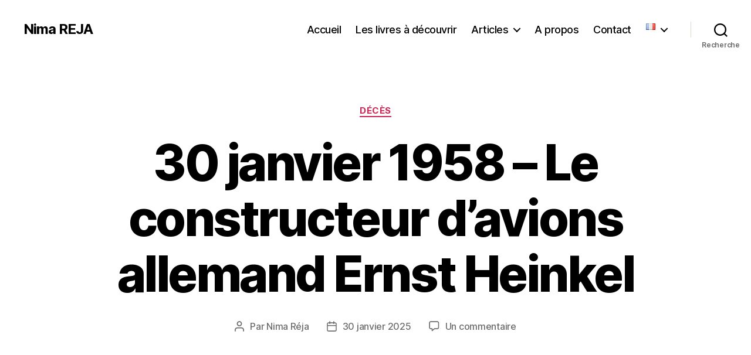

--- FILE ---
content_type: text/html; charset=UTF-8
request_url: https://nimareja.fr/30-janvier-1958/
body_size: 27320
content:
<!DOCTYPE html>

<html class="no-js" lang="fr-FR">

	<head>

		<meta charset="UTF-8">
		<meta name="viewport" content="width=device-width, initial-scale=1.0" >

		<link rel="profile" href="https://gmpg.org/xfn/11">

		<meta name='robots' content='index, follow, max-image-preview:large, max-snippet:-1, max-video-preview:-1' />
<meta property="og:title" content="30 janvier 1958 – Le constructeur d&#039;avions allemand Ernst Heinkel"/>
<meta property="og:description" content="Ingénieur allemand Heinkel, un pionnier en matière d’aérodynamique et de l’aviationErnst Heinrich Heinkel (1888-1958) ingénieur allemand en aéronautiqu"/>
<meta property="og:image" content="https://www.avionslegendaires.net/wp-content/uploads/images/logo-heinkel.jpg"/>
<meta property="og:type" content="article"/>
<meta property="og:article:published_time" content="2025-01-30 00:08:03"/>
<meta property="og:article:modified_time" content="2025-01-30 16:02:17"/>
<meta name="twitter:card" content="summary">
<meta name="twitter:title" content="30 janvier 1958 – Le constructeur d&#039;avions allemand Ernst Heinkel"/>
<meta name="twitter:description" content="Ingénieur allemand Heinkel, un pionnier en matière d’aérodynamique et de l’aviationErnst Heinrich Heinkel (1888-1958) ingénieur allemand en aéronautiqu"/>
<meta name="twitter:image" content="https://www.avionslegendaires.net/wp-content/uploads/images/logo-heinkel.jpg"/>
<meta name="author" content="Nima Réja"/>

	<!-- This site is optimized with the Yoast SEO plugin v22.0 - https://yoast.com/wordpress/plugins/seo/ -->
	<title>30 janvier 1958 – Le constructeur d&#039;avions allemand Ernst Heinkel - Nima REJA</title>
	<meta name="description" content="Ingénieur aéronautique allemand qui a construit le premier avion propulsé par fusée. Il était concepteur en chef de l’Albatros Aircraft Company à Berlin avant la Première Guerre mondiale. Il a fondé le Heinkel-Flugzeugwerke à Warnemünde (1922), fabriquant d&#039;abord des hydravions, puis des bombardiers et des chasseurs qui sont devenus célèbres pendant la Seconde Guerre mondiale." />
	<link rel="canonical" href="https://nimareja.fr/30-janvier-1958/" />
	<meta property="og:url" content="https://nimareja.fr/30-janvier-1958/" />
	<meta property="og:site_name" content="Nima REJA" />
	<meta property="article:author" content="https://www.facebook.com/AzadiShir" />
	<meta property="article:published_time" content="2025-01-29T23:08:03+00:00" />
	<meta property="article:modified_time" content="2025-01-30T15:02:17+00:00" />
	<meta property="og:image" content="https://pbs.twimg.com/media/FCKQApFXMAE1Q8M?format=jpg&amp;name=small" />
	<meta name="author" content="Nima Réja" />
	<meta name="twitter:creator" content="@RejaiD" />
	<meta name="twitter:site" content="@rejaid" />
	<script type="application/ld+json" class="yoast-schema-graph">{"@context":"https://schema.org","@graph":[{"@type":"WebPage","@id":"https://nimareja.fr/30-janvier-1958/","url":"https://nimareja.fr/30-janvier-1958/","name":"30 janvier 1958 – Le constructeur d'avions allemand Ernst Heinkel - Nima REJA","isPartOf":{"@id":"https://nimareja.fr/#website"},"primaryImageOfPage":{"@id":"https://nimareja.fr/30-janvier-1958/#primaryimage"},"image":{"@id":"https://nimareja.fr/30-janvier-1958/#primaryimage"},"thumbnailUrl":"https://pbs.twimg.com/media/FCKQApFXMAE1Q8M?format=jpg&amp;name=small","datePublished":"2025-01-29T23:08:03+00:00","dateModified":"2025-01-30T15:02:17+00:00","author":{"@id":"https://nimareja.fr/#/schema/person/22d97f31210fd3c6fd0e11acbfcf1de1"},"description":"Ingénieur aéronautique allemand qui a construit le premier avion propulsé par fusée. Il était concepteur en chef de l’Albatros Aircraft Company à Berlin avant la Première Guerre mondiale. Il a fondé le Heinkel-Flugzeugwerke à Warnemünde (1922), fabriquant d'abord des hydravions, puis des bombardiers et des chasseurs qui sont devenus célèbres pendant la Seconde Guerre mondiale.","breadcrumb":{"@id":"https://nimareja.fr/30-janvier-1958/#breadcrumb"},"inLanguage":"fr-FR","potentialAction":[{"@type":"ReadAction","target":["https://nimareja.fr/30-janvier-1958/"]}]},{"@type":"ImageObject","inLanguage":"fr-FR","@id":"https://nimareja.fr/30-janvier-1958/#primaryimage","url":"https://pbs.twimg.com/media/FCKQApFXMAE1Q8M?format=jpg&amp;name=small","contentUrl":"https://pbs.twimg.com/media/FCKQApFXMAE1Q8M?format=jpg&amp;name=small"},{"@type":"BreadcrumbList","@id":"https://nimareja.fr/30-janvier-1958/#breadcrumb","itemListElement":[{"@type":"ListItem","position":1,"name":"Accueil","item":"https://nimareja.fr/"},{"@type":"ListItem","position":2,"name":"Blog","item":"https://nimareja.fr/blog/"},{"@type":"ListItem","position":3,"name":"30 janvier 1958 – Le constructeur d&rsquo;avions allemand Ernst Heinkel"}]},{"@type":"WebSite","@id":"https://nimareja.fr/#website","url":"https://nimareja.fr/","name":"Nima REJA","description":"","potentialAction":[{"@type":"SearchAction","target":{"@type":"EntryPoint","urlTemplate":"https://nimareja.fr/?s={search_term_string}"},"query-input":"required name=search_term_string"}],"inLanguage":"fr-FR"},{"@type":"Person","@id":"https://nimareja.fr/#/schema/person/22d97f31210fd3c6fd0e11acbfcf1de1","name":"Nima Réja","image":{"@type":"ImageObject","inLanguage":"fr-FR","@id":"https://nimareja.fr/#/schema/person/image/","url":"https://secure.gravatar.com/avatar/603e6205c0cdd5870d4f21f269ebe2a9?s=96&d=mm&r=g","contentUrl":"https://secure.gravatar.com/avatar/603e6205c0cdd5870d4f21f269ebe2a9?s=96&d=mm&r=g","caption":"Nima Réja"},"description":"Les étoiles des femmes vont construire une nouvelle société avec les valeurs plus pertinentes pour aller vers la fin de l’exploitation. De ce point de vue, notre système de pensée doit nous amener à bâtir une vision unificatrice et harmonieuse. Ce sont des pionnières dans l'acceptation des lourdes responsabilités et des modèles dans la « gestion collective », qui voient les défauts dans l'ambition et dans l’individualisme et qui rejettent perpétuellement l’idéologie « Moi d’abord ». C'est pourquoi nous assistons aujourd'hui à une nouvelle expérience dans la lutte de la libération des sociétés. La présence de ces femmes responsables ne signifie pas l'élimination des hommes, mais l'éducation d'une génération d'hommes entrés dans le nouveau monde en participant activement à la réalisation de nouvelles valeurs : égalité, responsabilité, créativité, solidarité et partage. « Parler est un besoin, écouter est un art. » disait Goethe","sameAs":["https://nimareja.fr/","https://www.facebook.com/AzadiShir","https://www.instagram.com/nima_reja/?hl=fr","https://www.linkedin.com/in/nima-reja-5379aa204/","https://twitter.com/RejaiD"],"url":"https://nimareja.fr/author/nima/"}]}</script>
	<!-- / Yoast SEO plugin. -->


<link rel='dns-prefetch' href='//hcaptcha.com' />
<link rel="alternate" type="application/rss+xml" title="Nima REJA &raquo; Flux" href="https://nimareja.fr/feed/" />
<link rel="alternate" type="application/rss+xml" title="Nima REJA &raquo; Flux des commentaires" href="https://nimareja.fr/comments/feed/" />
<link rel="alternate" type="application/rss+xml" title="Nima REJA &raquo; 30 janvier 1958 – Le constructeur d&rsquo;avions allemand Ernst Heinkel Flux des commentaires" href="https://nimareja.fr/30-janvier-1958/feed/" />
<script>
window._wpemojiSettings = {"baseUrl":"https:\/\/s.w.org\/images\/core\/emoji\/14.0.0\/72x72\/","ext":".png","svgUrl":"https:\/\/s.w.org\/images\/core\/emoji\/14.0.0\/svg\/","svgExt":".svg","source":{"concatemoji":"https:\/\/nimareja.fr\/wp-includes\/js\/wp-emoji-release.min.js?ver=6.4.7"}};
/*! This file is auto-generated */
!function(i,n){var o,s,e;function c(e){try{var t={supportTests:e,timestamp:(new Date).valueOf()};sessionStorage.setItem(o,JSON.stringify(t))}catch(e){}}function p(e,t,n){e.clearRect(0,0,e.canvas.width,e.canvas.height),e.fillText(t,0,0);var t=new Uint32Array(e.getImageData(0,0,e.canvas.width,e.canvas.height).data),r=(e.clearRect(0,0,e.canvas.width,e.canvas.height),e.fillText(n,0,0),new Uint32Array(e.getImageData(0,0,e.canvas.width,e.canvas.height).data));return t.every(function(e,t){return e===r[t]})}function u(e,t,n){switch(t){case"flag":return n(e,"\ud83c\udff3\ufe0f\u200d\u26a7\ufe0f","\ud83c\udff3\ufe0f\u200b\u26a7\ufe0f")?!1:!n(e,"\ud83c\uddfa\ud83c\uddf3","\ud83c\uddfa\u200b\ud83c\uddf3")&&!n(e,"\ud83c\udff4\udb40\udc67\udb40\udc62\udb40\udc65\udb40\udc6e\udb40\udc67\udb40\udc7f","\ud83c\udff4\u200b\udb40\udc67\u200b\udb40\udc62\u200b\udb40\udc65\u200b\udb40\udc6e\u200b\udb40\udc67\u200b\udb40\udc7f");case"emoji":return!n(e,"\ud83e\udef1\ud83c\udffb\u200d\ud83e\udef2\ud83c\udfff","\ud83e\udef1\ud83c\udffb\u200b\ud83e\udef2\ud83c\udfff")}return!1}function f(e,t,n){var r="undefined"!=typeof WorkerGlobalScope&&self instanceof WorkerGlobalScope?new OffscreenCanvas(300,150):i.createElement("canvas"),a=r.getContext("2d",{willReadFrequently:!0}),o=(a.textBaseline="top",a.font="600 32px Arial",{});return e.forEach(function(e){o[e]=t(a,e,n)}),o}function t(e){var t=i.createElement("script");t.src=e,t.defer=!0,i.head.appendChild(t)}"undefined"!=typeof Promise&&(o="wpEmojiSettingsSupports",s=["flag","emoji"],n.supports={everything:!0,everythingExceptFlag:!0},e=new Promise(function(e){i.addEventListener("DOMContentLoaded",e,{once:!0})}),new Promise(function(t){var n=function(){try{var e=JSON.parse(sessionStorage.getItem(o));if("object"==typeof e&&"number"==typeof e.timestamp&&(new Date).valueOf()<e.timestamp+604800&&"object"==typeof e.supportTests)return e.supportTests}catch(e){}return null}();if(!n){if("undefined"!=typeof Worker&&"undefined"!=typeof OffscreenCanvas&&"undefined"!=typeof URL&&URL.createObjectURL&&"undefined"!=typeof Blob)try{var e="postMessage("+f.toString()+"("+[JSON.stringify(s),u.toString(),p.toString()].join(",")+"));",r=new Blob([e],{type:"text/javascript"}),a=new Worker(URL.createObjectURL(r),{name:"wpTestEmojiSupports"});return void(a.onmessage=function(e){c(n=e.data),a.terminate(),t(n)})}catch(e){}c(n=f(s,u,p))}t(n)}).then(function(e){for(var t in e)n.supports[t]=e[t],n.supports.everything=n.supports.everything&&n.supports[t],"flag"!==t&&(n.supports.everythingExceptFlag=n.supports.everythingExceptFlag&&n.supports[t]);n.supports.everythingExceptFlag=n.supports.everythingExceptFlag&&!n.supports.flag,n.DOMReady=!1,n.readyCallback=function(){n.DOMReady=!0}}).then(function(){return e}).then(function(){var e;n.supports.everything||(n.readyCallback(),(e=n.source||{}).concatemoji?t(e.concatemoji):e.wpemoji&&e.twemoji&&(t(e.twemoji),t(e.wpemoji)))}))}((window,document),window._wpemojiSettings);
</script>
<style id='wp-emoji-styles-inline-css'>

	img.wp-smiley, img.emoji {
		display: inline !important;
		border: none !important;
		box-shadow: none !important;
		height: 1em !important;
		width: 1em !important;
		margin: 0 0.07em !important;
		vertical-align: -0.1em !important;
		background: none !important;
		padding: 0 !important;
	}
</style>
<link rel='stylesheet' id='wp-block-library-css' href='https://nimareja.fr/wp-includes/css/dist/block-library/style.min.css?ver=6.4.7' media='all' />
<style id='classic-theme-styles-inline-css'>
/*! This file is auto-generated */
.wp-block-button__link{color:#fff;background-color:#32373c;border-radius:9999px;box-shadow:none;text-decoration:none;padding:calc(.667em + 2px) calc(1.333em + 2px);font-size:1.125em}.wp-block-file__button{background:#32373c;color:#fff;text-decoration:none}
</style>
<style id='global-styles-inline-css'>
body{--wp--preset--color--black: #000000;--wp--preset--color--cyan-bluish-gray: #abb8c3;--wp--preset--color--white: #ffffff;--wp--preset--color--pale-pink: #f78da7;--wp--preset--color--vivid-red: #cf2e2e;--wp--preset--color--luminous-vivid-orange: #ff6900;--wp--preset--color--luminous-vivid-amber: #fcb900;--wp--preset--color--light-green-cyan: #7bdcb5;--wp--preset--color--vivid-green-cyan: #00d084;--wp--preset--color--pale-cyan-blue: #8ed1fc;--wp--preset--color--vivid-cyan-blue: #0693e3;--wp--preset--color--vivid-purple: #9b51e0;--wp--preset--color--accent: #cd2653;--wp--preset--color--primary: #000000;--wp--preset--color--secondary: #6d6d6d;--wp--preset--color--subtle-background: #dcd7ca;--wp--preset--color--background: #f5efe0;--wp--preset--gradient--vivid-cyan-blue-to-vivid-purple: linear-gradient(135deg,rgba(6,147,227,1) 0%,rgb(155,81,224) 100%);--wp--preset--gradient--light-green-cyan-to-vivid-green-cyan: linear-gradient(135deg,rgb(122,220,180) 0%,rgb(0,208,130) 100%);--wp--preset--gradient--luminous-vivid-amber-to-luminous-vivid-orange: linear-gradient(135deg,rgba(252,185,0,1) 0%,rgba(255,105,0,1) 100%);--wp--preset--gradient--luminous-vivid-orange-to-vivid-red: linear-gradient(135deg,rgba(255,105,0,1) 0%,rgb(207,46,46) 100%);--wp--preset--gradient--very-light-gray-to-cyan-bluish-gray: linear-gradient(135deg,rgb(238,238,238) 0%,rgb(169,184,195) 100%);--wp--preset--gradient--cool-to-warm-spectrum: linear-gradient(135deg,rgb(74,234,220) 0%,rgb(151,120,209) 20%,rgb(207,42,186) 40%,rgb(238,44,130) 60%,rgb(251,105,98) 80%,rgb(254,248,76) 100%);--wp--preset--gradient--blush-light-purple: linear-gradient(135deg,rgb(255,206,236) 0%,rgb(152,150,240) 100%);--wp--preset--gradient--blush-bordeaux: linear-gradient(135deg,rgb(254,205,165) 0%,rgb(254,45,45) 50%,rgb(107,0,62) 100%);--wp--preset--gradient--luminous-dusk: linear-gradient(135deg,rgb(255,203,112) 0%,rgb(199,81,192) 50%,rgb(65,88,208) 100%);--wp--preset--gradient--pale-ocean: linear-gradient(135deg,rgb(255,245,203) 0%,rgb(182,227,212) 50%,rgb(51,167,181) 100%);--wp--preset--gradient--electric-grass: linear-gradient(135deg,rgb(202,248,128) 0%,rgb(113,206,126) 100%);--wp--preset--gradient--midnight: linear-gradient(135deg,rgb(2,3,129) 0%,rgb(40,116,252) 100%);--wp--preset--font-size--small: 18px;--wp--preset--font-size--medium: 20px;--wp--preset--font-size--large: 26.25px;--wp--preset--font-size--x-large: 42px;--wp--preset--font-size--normal: 21px;--wp--preset--font-size--larger: 32px;--wp--preset--spacing--20: 0.44rem;--wp--preset--spacing--30: 0.67rem;--wp--preset--spacing--40: 1rem;--wp--preset--spacing--50: 1.5rem;--wp--preset--spacing--60: 2.25rem;--wp--preset--spacing--70: 3.38rem;--wp--preset--spacing--80: 5.06rem;--wp--preset--shadow--natural: 6px 6px 9px rgba(0, 0, 0, 0.2);--wp--preset--shadow--deep: 12px 12px 50px rgba(0, 0, 0, 0.4);--wp--preset--shadow--sharp: 6px 6px 0px rgba(0, 0, 0, 0.2);--wp--preset--shadow--outlined: 6px 6px 0px -3px rgba(255, 255, 255, 1), 6px 6px rgba(0, 0, 0, 1);--wp--preset--shadow--crisp: 6px 6px 0px rgba(0, 0, 0, 1);}:where(.is-layout-flex){gap: 0.5em;}:where(.is-layout-grid){gap: 0.5em;}body .is-layout-flow > .alignleft{float: left;margin-inline-start: 0;margin-inline-end: 2em;}body .is-layout-flow > .alignright{float: right;margin-inline-start: 2em;margin-inline-end: 0;}body .is-layout-flow > .aligncenter{margin-left: auto !important;margin-right: auto !important;}body .is-layout-constrained > .alignleft{float: left;margin-inline-start: 0;margin-inline-end: 2em;}body .is-layout-constrained > .alignright{float: right;margin-inline-start: 2em;margin-inline-end: 0;}body .is-layout-constrained > .aligncenter{margin-left: auto !important;margin-right: auto !important;}body .is-layout-constrained > :where(:not(.alignleft):not(.alignright):not(.alignfull)){max-width: var(--wp--style--global--content-size);margin-left: auto !important;margin-right: auto !important;}body .is-layout-constrained > .alignwide{max-width: var(--wp--style--global--wide-size);}body .is-layout-flex{display: flex;}body .is-layout-flex{flex-wrap: wrap;align-items: center;}body .is-layout-flex > *{margin: 0;}body .is-layout-grid{display: grid;}body .is-layout-grid > *{margin: 0;}:where(.wp-block-columns.is-layout-flex){gap: 2em;}:where(.wp-block-columns.is-layout-grid){gap: 2em;}:where(.wp-block-post-template.is-layout-flex){gap: 1.25em;}:where(.wp-block-post-template.is-layout-grid){gap: 1.25em;}.has-black-color{color: var(--wp--preset--color--black) !important;}.has-cyan-bluish-gray-color{color: var(--wp--preset--color--cyan-bluish-gray) !important;}.has-white-color{color: var(--wp--preset--color--white) !important;}.has-pale-pink-color{color: var(--wp--preset--color--pale-pink) !important;}.has-vivid-red-color{color: var(--wp--preset--color--vivid-red) !important;}.has-luminous-vivid-orange-color{color: var(--wp--preset--color--luminous-vivid-orange) !important;}.has-luminous-vivid-amber-color{color: var(--wp--preset--color--luminous-vivid-amber) !important;}.has-light-green-cyan-color{color: var(--wp--preset--color--light-green-cyan) !important;}.has-vivid-green-cyan-color{color: var(--wp--preset--color--vivid-green-cyan) !important;}.has-pale-cyan-blue-color{color: var(--wp--preset--color--pale-cyan-blue) !important;}.has-vivid-cyan-blue-color{color: var(--wp--preset--color--vivid-cyan-blue) !important;}.has-vivid-purple-color{color: var(--wp--preset--color--vivid-purple) !important;}.has-black-background-color{background-color: var(--wp--preset--color--black) !important;}.has-cyan-bluish-gray-background-color{background-color: var(--wp--preset--color--cyan-bluish-gray) !important;}.has-white-background-color{background-color: var(--wp--preset--color--white) !important;}.has-pale-pink-background-color{background-color: var(--wp--preset--color--pale-pink) !important;}.has-vivid-red-background-color{background-color: var(--wp--preset--color--vivid-red) !important;}.has-luminous-vivid-orange-background-color{background-color: var(--wp--preset--color--luminous-vivid-orange) !important;}.has-luminous-vivid-amber-background-color{background-color: var(--wp--preset--color--luminous-vivid-amber) !important;}.has-light-green-cyan-background-color{background-color: var(--wp--preset--color--light-green-cyan) !important;}.has-vivid-green-cyan-background-color{background-color: var(--wp--preset--color--vivid-green-cyan) !important;}.has-pale-cyan-blue-background-color{background-color: var(--wp--preset--color--pale-cyan-blue) !important;}.has-vivid-cyan-blue-background-color{background-color: var(--wp--preset--color--vivid-cyan-blue) !important;}.has-vivid-purple-background-color{background-color: var(--wp--preset--color--vivid-purple) !important;}.has-black-border-color{border-color: var(--wp--preset--color--black) !important;}.has-cyan-bluish-gray-border-color{border-color: var(--wp--preset--color--cyan-bluish-gray) !important;}.has-white-border-color{border-color: var(--wp--preset--color--white) !important;}.has-pale-pink-border-color{border-color: var(--wp--preset--color--pale-pink) !important;}.has-vivid-red-border-color{border-color: var(--wp--preset--color--vivid-red) !important;}.has-luminous-vivid-orange-border-color{border-color: var(--wp--preset--color--luminous-vivid-orange) !important;}.has-luminous-vivid-amber-border-color{border-color: var(--wp--preset--color--luminous-vivid-amber) !important;}.has-light-green-cyan-border-color{border-color: var(--wp--preset--color--light-green-cyan) !important;}.has-vivid-green-cyan-border-color{border-color: var(--wp--preset--color--vivid-green-cyan) !important;}.has-pale-cyan-blue-border-color{border-color: var(--wp--preset--color--pale-cyan-blue) !important;}.has-vivid-cyan-blue-border-color{border-color: var(--wp--preset--color--vivid-cyan-blue) !important;}.has-vivid-purple-border-color{border-color: var(--wp--preset--color--vivid-purple) !important;}.has-vivid-cyan-blue-to-vivid-purple-gradient-background{background: var(--wp--preset--gradient--vivid-cyan-blue-to-vivid-purple) !important;}.has-light-green-cyan-to-vivid-green-cyan-gradient-background{background: var(--wp--preset--gradient--light-green-cyan-to-vivid-green-cyan) !important;}.has-luminous-vivid-amber-to-luminous-vivid-orange-gradient-background{background: var(--wp--preset--gradient--luminous-vivid-amber-to-luminous-vivid-orange) !important;}.has-luminous-vivid-orange-to-vivid-red-gradient-background{background: var(--wp--preset--gradient--luminous-vivid-orange-to-vivid-red) !important;}.has-very-light-gray-to-cyan-bluish-gray-gradient-background{background: var(--wp--preset--gradient--very-light-gray-to-cyan-bluish-gray) !important;}.has-cool-to-warm-spectrum-gradient-background{background: var(--wp--preset--gradient--cool-to-warm-spectrum) !important;}.has-blush-light-purple-gradient-background{background: var(--wp--preset--gradient--blush-light-purple) !important;}.has-blush-bordeaux-gradient-background{background: var(--wp--preset--gradient--blush-bordeaux) !important;}.has-luminous-dusk-gradient-background{background: var(--wp--preset--gradient--luminous-dusk) !important;}.has-pale-ocean-gradient-background{background: var(--wp--preset--gradient--pale-ocean) !important;}.has-electric-grass-gradient-background{background: var(--wp--preset--gradient--electric-grass) !important;}.has-midnight-gradient-background{background: var(--wp--preset--gradient--midnight) !important;}.has-small-font-size{font-size: var(--wp--preset--font-size--small) !important;}.has-medium-font-size{font-size: var(--wp--preset--font-size--medium) !important;}.has-large-font-size{font-size: var(--wp--preset--font-size--large) !important;}.has-x-large-font-size{font-size: var(--wp--preset--font-size--x-large) !important;}
.wp-block-navigation a:where(:not(.wp-element-button)){color: inherit;}
:where(.wp-block-post-template.is-layout-flex){gap: 1.25em;}:where(.wp-block-post-template.is-layout-grid){gap: 1.25em;}
:where(.wp-block-columns.is-layout-flex){gap: 2em;}:where(.wp-block-columns.is-layout-grid){gap: 2em;}
.wp-block-pullquote{font-size: 1.5em;line-height: 1.6;}
</style>
<link rel='stylesheet' id='twentytwenty-style-css' href='https://nimareja.fr/wp-content/themes/twentytwenty/style.css?ver=2.5' media='all' />
<style id='twentytwenty-style-inline-css'>
.color-accent,.color-accent-hover:hover,.color-accent-hover:focus,:root .has-accent-color,.has-drop-cap:not(:focus):first-letter,.wp-block-button.is-style-outline,a { color: #cd2653; }blockquote,.border-color-accent,.border-color-accent-hover:hover,.border-color-accent-hover:focus { border-color: #cd2653; }button,.button,.faux-button,.wp-block-button__link,.wp-block-file .wp-block-file__button,input[type="button"],input[type="reset"],input[type="submit"],.bg-accent,.bg-accent-hover:hover,.bg-accent-hover:focus,:root .has-accent-background-color,.comment-reply-link { background-color: #cd2653; }.fill-children-accent,.fill-children-accent * { fill: #cd2653; }body,.entry-title a,:root .has-primary-color { color: #000000; }:root .has-primary-background-color { background-color: #000000; }cite,figcaption,.wp-caption-text,.post-meta,.entry-content .wp-block-archives li,.entry-content .wp-block-categories li,.entry-content .wp-block-latest-posts li,.wp-block-latest-comments__comment-date,.wp-block-latest-posts__post-date,.wp-block-embed figcaption,.wp-block-image figcaption,.wp-block-pullquote cite,.comment-metadata,.comment-respond .comment-notes,.comment-respond .logged-in-as,.pagination .dots,.entry-content hr:not(.has-background),hr.styled-separator,:root .has-secondary-color { color: #6d6d6d; }:root .has-secondary-background-color { background-color: #6d6d6d; }pre,fieldset,input,textarea,table,table *,hr { border-color: #dcd7ca; }caption,code,code,kbd,samp,.wp-block-table.is-style-stripes tbody tr:nth-child(odd),:root .has-subtle-background-background-color { background-color: #dcd7ca; }.wp-block-table.is-style-stripes { border-bottom-color: #dcd7ca; }.wp-block-latest-posts.is-grid li { border-top-color: #dcd7ca; }:root .has-subtle-background-color { color: #dcd7ca; }body:not(.overlay-header) .primary-menu > li > a,body:not(.overlay-header) .primary-menu > li > .icon,.modal-menu a,.footer-menu a, .footer-widgets a:where(:not(.wp-block-button__link)),#site-footer .wp-block-button.is-style-outline,.wp-block-pullquote:before,.singular:not(.overlay-header) .entry-header a,.archive-header a,.header-footer-group .color-accent,.header-footer-group .color-accent-hover:hover { color: #cd2653; }.social-icons a,#site-footer button:not(.toggle),#site-footer .button,#site-footer .faux-button,#site-footer .wp-block-button__link,#site-footer .wp-block-file__button,#site-footer input[type="button"],#site-footer input[type="reset"],#site-footer input[type="submit"] { background-color: #cd2653; }.header-footer-group,body:not(.overlay-header) #site-header .toggle,.menu-modal .toggle { color: #000000; }body:not(.overlay-header) .primary-menu ul { background-color: #000000; }body:not(.overlay-header) .primary-menu > li > ul:after { border-bottom-color: #000000; }body:not(.overlay-header) .primary-menu ul ul:after { border-left-color: #000000; }.site-description,body:not(.overlay-header) .toggle-inner .toggle-text,.widget .post-date,.widget .rss-date,.widget_archive li,.widget_categories li,.widget cite,.widget_pages li,.widget_meta li,.widget_nav_menu li,.powered-by-wordpress,.to-the-top,.singular .entry-header .post-meta,.singular:not(.overlay-header) .entry-header .post-meta a { color: #6d6d6d; }.header-footer-group pre,.header-footer-group fieldset,.header-footer-group input,.header-footer-group textarea,.header-footer-group table,.header-footer-group table *,.footer-nav-widgets-wrapper,#site-footer,.menu-modal nav *,.footer-widgets-outer-wrapper,.footer-top { border-color: #dcd7ca; }.header-footer-group table caption,body:not(.overlay-header) .header-inner .toggle-wrapper::before { background-color: #dcd7ca; }
</style>
<link rel='stylesheet' id='twentytwenty-print-style-css' href='https://nimareja.fr/wp-content/themes/twentytwenty/print.css?ver=2.5' media='print' />
<link rel="https://api.w.org/" href="https://nimareja.fr/wp-json/" /><link rel="alternate" type="application/json" href="https://nimareja.fr/wp-json/wp/v2/posts/1686" /><link rel="EditURI" type="application/rsd+xml" title="RSD" href="https://nimareja.fr/xmlrpc.php?rsd" />
<meta name="generator" content="WordPress 6.4.7" />
<link rel='shortlink' href='https://nimareja.fr/?p=1686' />
<link rel="alternate" type="application/json+oembed" href="https://nimareja.fr/wp-json/oembed/1.0/embed?url=https%3A%2F%2Fnimareja.fr%2F30-janvier-1958%2F" />
<link rel="alternate" type="text/xml+oembed" href="https://nimareja.fr/wp-json/oembed/1.0/embed?url=https%3A%2F%2Fnimareja.fr%2F30-janvier-1958%2F&#038;format=xml" />
<style>
.h-captcha{position:relative;display:block;margin-bottom:2rem;padding:0;clear:both}.h-captcha[data-size="normal"]{width:303px;height:78px}.h-captcha[data-size="compact"]{width:164px;height:144px}.h-captcha[data-size="invisible"]{display:none}.h-captcha::before{content:'';display:block;position:absolute;top:0;left:0;background:url(https://nimareja.fr/wp-content/plugins/hcaptcha-for-forms-and-more/assets/images/hcaptcha-div-logo.svg) no-repeat;border:1px solid #fff0;border-radius:4px}.h-captcha[data-size="normal"]::before{width:300px;height:74px;background-position:94% 28%}.h-captcha[data-size="compact"]::before{width:156px;height:136px;background-position:50% 79%}.h-captcha[data-theme="light"]::before,body.is-light-theme .h-captcha[data-theme="auto"]::before,.h-captcha[data-theme="auto"]::before{background-color:#fafafa;border:1px solid #e0e0e0}.h-captcha[data-theme="dark"]::before,body.is-dark-theme .h-captcha[data-theme="auto"]::before,html.wp-dark-mode-active .h-captcha[data-theme="auto"]::before,html.drdt-dark-mode .h-captcha[data-theme="auto"]::before{background-image:url(https://nimareja.fr/wp-content/plugins/hcaptcha-for-forms-and-more/assets/images/hcaptcha-div-logo-white.svg);background-repeat:no-repeat;background-color:#333;border:1px solid #f5f5f5}.h-captcha[data-size="invisible"]::before{display:none}.h-captcha iframe{position:relative}div[style*="z-index: 2147483647"] div[style*="border-width: 11px"][style*="position: absolute"][style*="pointer-events: none"]{border-style:none}
</style>
	<script>document.documentElement.className = document.documentElement.className.replace( 'no-js', 'js' );</script>
	<style>
div.wpforms-container-full .wpforms-form .h-captcha{position:relative;display:block;margin-bottom:0;padding:0;clear:both}div.wpforms-container-full .wpforms-form .h-captcha[data-size="normal"]{width:303px;height:78px}div.wpforms-container-full .wpforms-form .h-captcha[data-size="compact"]{width:164px;height:144px}div.wpforms-container-full .wpforms-form .h-captcha[data-size="invisible"]{display:none}div.wpforms-container-full .wpforms-form .h-captcha iframe{position:relative}
</style>

	</head>

	<body class="post-template-default single single-post postid-1686 single-format-standard wp-embed-responsive singular enable-search-modal missing-post-thumbnail has-single-pagination showing-comments show-avatars footer-top-visible">

		<a class="skip-link screen-reader-text" href="#site-content">Aller au contenu</a>
		<header id="site-header" class="header-footer-group">

			<div class="header-inner section-inner">

				<div class="header-titles-wrapper">

					
						<button class="toggle search-toggle mobile-search-toggle" data-toggle-target=".search-modal" data-toggle-body-class="showing-search-modal" data-set-focus=".search-modal .search-field" aria-expanded="false">
							<span class="toggle-inner">
								<span class="toggle-icon">
									<svg class="svg-icon" aria-hidden="true" role="img" focusable="false" xmlns="http://www.w3.org/2000/svg" width="23" height="23" viewBox="0 0 23 23"><path d="M38.710696,48.0601792 L43,52.3494831 L41.3494831,54 L37.0601792,49.710696 C35.2632422,51.1481185 32.9839107,52.0076499 30.5038249,52.0076499 C24.7027226,52.0076499 20,47.3049272 20,41.5038249 C20,35.7027226 24.7027226,31 30.5038249,31 C36.3049272,31 41.0076499,35.7027226 41.0076499,41.5038249 C41.0076499,43.9839107 40.1481185,46.2632422 38.710696,48.0601792 Z M36.3875844,47.1716785 C37.8030221,45.7026647 38.6734666,43.7048964 38.6734666,41.5038249 C38.6734666,36.9918565 35.0157934,33.3341833 30.5038249,33.3341833 C25.9918565,33.3341833 22.3341833,36.9918565 22.3341833,41.5038249 C22.3341833,46.0157934 25.9918565,49.6734666 30.5038249,49.6734666 C32.7048964,49.6734666 34.7026647,48.8030221 36.1716785,47.3875844 C36.2023931,47.347638 36.2360451,47.3092237 36.2726343,47.2726343 C36.3092237,47.2360451 36.347638,47.2023931 36.3875844,47.1716785 Z" transform="translate(-20 -31)" /></svg>								</span>
								<span class="toggle-text">Recherche</span>
							</span>
						</button><!-- .search-toggle -->

					
					<div class="header-titles">

						<div class="site-title faux-heading"><a href="https://nimareja.fr/">Nima REJA</a></div>
					</div><!-- .header-titles -->

					<button class="toggle nav-toggle mobile-nav-toggle" data-toggle-target=".menu-modal"  data-toggle-body-class="showing-menu-modal" aria-expanded="false" data-set-focus=".close-nav-toggle">
						<span class="toggle-inner">
							<span class="toggle-icon">
								<svg class="svg-icon" aria-hidden="true" role="img" focusable="false" xmlns="http://www.w3.org/2000/svg" width="26" height="7" viewBox="0 0 26 7"><path fill-rule="evenodd" d="M332.5,45 C330.567003,45 329,43.4329966 329,41.5 C329,39.5670034 330.567003,38 332.5,38 C334.432997,38 336,39.5670034 336,41.5 C336,43.4329966 334.432997,45 332.5,45 Z M342,45 C340.067003,45 338.5,43.4329966 338.5,41.5 C338.5,39.5670034 340.067003,38 342,38 C343.932997,38 345.5,39.5670034 345.5,41.5 C345.5,43.4329966 343.932997,45 342,45 Z M351.5,45 C349.567003,45 348,43.4329966 348,41.5 C348,39.5670034 349.567003,38 351.5,38 C353.432997,38 355,39.5670034 355,41.5 C355,43.4329966 353.432997,45 351.5,45 Z" transform="translate(-329 -38)" /></svg>							</span>
							<span class="toggle-text">Menu</span>
						</span>
					</button><!-- .nav-toggle -->

				</div><!-- .header-titles-wrapper -->

				<div class="header-navigation-wrapper">

					
							<nav class="primary-menu-wrapper" aria-label="Horizontal">

								<ul class="primary-menu reset-list-style">

								<li id="menu-item-15" class="menu-item menu-item-type-custom menu-item-object-custom menu-item-home menu-item-15"><a href="http://nimareja.fr/">Accueil</a></li>
<li id="menu-item-789" class="menu-item menu-item-type-post_type menu-item-object-page menu-item-789"><a title="livres" href="https://nimareja.fr/les-livres-a-decouvrir/">Les livres à découvrir</a></li>
<li id="menu-item-17" class="menu-item menu-item-type-post_type menu-item-object-page current_page_parent menu-item-has-children menu-item-17"><a href="https://nimareja.fr/blog/">Articles</a><span class="icon"></span>
<ul class="sub-menu">
	<li id="menu-item-717" class="menu-item menu-item-type-taxonomy menu-item-object-category menu-item-717"><a title="historique" href="https://nimareja.fr/category/historique/">Historique</a></li>
	<li id="menu-item-764" class="menu-item menu-item-type-taxonomy menu-item-object-category menu-item-764"><a href="https://nimareja.fr/category/historique/les-femmes/">Les Femmes</a></li>
	<li id="menu-item-718" class="menu-item menu-item-type-taxonomy menu-item-object-category menu-item-718"><a title="science-technologie" href="https://nimareja.fr/category/historique/science-et-technologie/">Science et Technologie</a></li>
	<li id="menu-item-757" class="menu-item menu-item-type-taxonomy menu-item-object-category menu-item-757"><a title="personalite" href="https://nimareja.fr/category/historique/personalite/">Personalités</a></li>
	<li id="menu-item-758" class="menu-item menu-item-type-taxonomy menu-item-object-category menu-item-758"><a title="actualité-passée" href="https://nimareja.fr/category/actualite-passee/">Actualités passées</a></li>
	<li id="menu-item-765" class="menu-item menu-item-type-taxonomy menu-item-object-category menu-item-765"><a title="arts" href="https://nimareja.fr/category/art/">Arts</a></li>
</ul>
</li>
<li id="menu-item-16" class="menu-item menu-item-type-post_type menu-item-object-page menu-item-16"><a href="https://nimareja.fr/a-propos-de/">A propos</a></li>
<li id="menu-item-18" class="menu-item menu-item-type-post_type menu-item-object-page menu-item-18"><a href="https://nimareja.fr/contact/">Contact</a></li>
<li id="menu-item-999" class="pll-parent-menu-item menu-item menu-item-type-custom menu-item-object-custom current-menu-parent menu-item-has-children menu-item-999"><a href="#pll_switcher"><img src="[data-uri]" alt="Français" width="16" height="11" style="width: 16px; height: 11px;" /></a><span class="icon"></span>
<ul class="sub-menu">
	<li id="menu-item-999-fr" class="lang-item lang-item-20 lang-item-fr current-lang lang-item-first menu-item menu-item-type-custom menu-item-object-custom menu-item-999-fr"><a href="https://nimareja.fr/30-janvier-1958/" hreflang="fr-FR" lang="fr-FR"><img src="[data-uri]" alt="Français" width="16" height="11" style="width: 16px; height: 11px;" /></a></li>
	<li id="menu-item-999-en" class="lang-item lang-item-22 lang-item-en no-translation menu-item menu-item-type-custom menu-item-object-custom menu-item-999-en"><a href="https://nimareja.fr/en/sociologie-dun-monde-meilleur-manifeste-pour-une-societe-davenir-english/" hreflang="en-GB" lang="en-GB"><img src="[data-uri]" alt="English" width="16" height="11" style="width: 16px; height: 11px;" /></a></li>
</ul>
</li>

								</ul>

							</nav><!-- .primary-menu-wrapper -->

						
						<div class="header-toggles hide-no-js">

						
							<div class="toggle-wrapper search-toggle-wrapper">

								<button class="toggle search-toggle desktop-search-toggle" data-toggle-target=".search-modal" data-toggle-body-class="showing-search-modal" data-set-focus=".search-modal .search-field" aria-expanded="false">
									<span class="toggle-inner">
										<svg class="svg-icon" aria-hidden="true" role="img" focusable="false" xmlns="http://www.w3.org/2000/svg" width="23" height="23" viewBox="0 0 23 23"><path d="M38.710696,48.0601792 L43,52.3494831 L41.3494831,54 L37.0601792,49.710696 C35.2632422,51.1481185 32.9839107,52.0076499 30.5038249,52.0076499 C24.7027226,52.0076499 20,47.3049272 20,41.5038249 C20,35.7027226 24.7027226,31 30.5038249,31 C36.3049272,31 41.0076499,35.7027226 41.0076499,41.5038249 C41.0076499,43.9839107 40.1481185,46.2632422 38.710696,48.0601792 Z M36.3875844,47.1716785 C37.8030221,45.7026647 38.6734666,43.7048964 38.6734666,41.5038249 C38.6734666,36.9918565 35.0157934,33.3341833 30.5038249,33.3341833 C25.9918565,33.3341833 22.3341833,36.9918565 22.3341833,41.5038249 C22.3341833,46.0157934 25.9918565,49.6734666 30.5038249,49.6734666 C32.7048964,49.6734666 34.7026647,48.8030221 36.1716785,47.3875844 C36.2023931,47.347638 36.2360451,47.3092237 36.2726343,47.2726343 C36.3092237,47.2360451 36.347638,47.2023931 36.3875844,47.1716785 Z" transform="translate(-20 -31)" /></svg>										<span class="toggle-text">Recherche</span>
									</span>
								</button><!-- .search-toggle -->

							</div>

							
						</div><!-- .header-toggles -->
						
				</div><!-- .header-navigation-wrapper -->

			</div><!-- .header-inner -->

			<div class="search-modal cover-modal header-footer-group" data-modal-target-string=".search-modal" role="dialog" aria-modal="true" aria-label="Search">

	<div class="search-modal-inner modal-inner">

		<div class="section-inner">

			<form role="search" aria-label="Rechercher :" method="get" class="search-form" action="https://nimareja.fr/">
	<label for="search-form-1">
		<span class="screen-reader-text">
			Rechercher :		</span>
		<input type="search" id="search-form-1" class="search-field" placeholder="Rechercher&hellip;" value="" name="s" />
	</label>
	<input type="submit" class="search-submit" value="Rechercher" />
</form>

			<button class="toggle search-untoggle close-search-toggle fill-children-current-color" data-toggle-target=".search-modal" data-toggle-body-class="showing-search-modal" data-set-focus=".search-modal .search-field">
				<span class="screen-reader-text">
					Fermer la recherche				</span>
				<svg class="svg-icon" aria-hidden="true" role="img" focusable="false" xmlns="http://www.w3.org/2000/svg" width="16" height="16" viewBox="0 0 16 16"><polygon fill="" fill-rule="evenodd" points="6.852 7.649 .399 1.195 1.445 .149 7.899 6.602 14.352 .149 15.399 1.195 8.945 7.649 15.399 14.102 14.352 15.149 7.899 8.695 1.445 15.149 .399 14.102" /></svg>			</button><!-- .search-toggle -->

		</div><!-- .section-inner -->

	</div><!-- .search-modal-inner -->

</div><!-- .menu-modal -->

		</header><!-- #site-header -->

		
<div class="menu-modal cover-modal header-footer-group" data-modal-target-string=".menu-modal">

	<div class="menu-modal-inner modal-inner">

		<div class="menu-wrapper section-inner">

			<div class="menu-top">

				<button class="toggle close-nav-toggle fill-children-current-color" data-toggle-target=".menu-modal" data-toggle-body-class="showing-menu-modal" data-set-focus=".menu-modal">
					<span class="toggle-text">Fermer le menu</span>
					<svg class="svg-icon" aria-hidden="true" role="img" focusable="false" xmlns="http://www.w3.org/2000/svg" width="16" height="16" viewBox="0 0 16 16"><polygon fill="" fill-rule="evenodd" points="6.852 7.649 .399 1.195 1.445 .149 7.899 6.602 14.352 .149 15.399 1.195 8.945 7.649 15.399 14.102 14.352 15.149 7.899 8.695 1.445 15.149 .399 14.102" /></svg>				</button><!-- .nav-toggle -->

				
					<nav class="mobile-menu" aria-label="Mobile">

						<ul class="modal-menu reset-list-style">

						<li class="menu-item menu-item-type-custom menu-item-object-custom menu-item-home menu-item-15"><div class="ancestor-wrapper"><a href="http://nimareja.fr/">Accueil</a></div><!-- .ancestor-wrapper --></li>
<li class="menu-item menu-item-type-post_type menu-item-object-page menu-item-789"><div class="ancestor-wrapper"><a title="livres" href="https://nimareja.fr/les-livres-a-decouvrir/">Les livres à découvrir</a></div><!-- .ancestor-wrapper --></li>
<li class="menu-item menu-item-type-post_type menu-item-object-page current_page_parent menu-item-has-children menu-item-17"><div class="ancestor-wrapper"><a href="https://nimareja.fr/blog/">Articles</a><button class="toggle sub-menu-toggle fill-children-current-color" data-toggle-target=".menu-modal .menu-item-17 > .sub-menu" data-toggle-type="slidetoggle" data-toggle-duration="250" aria-expanded="false"><span class="screen-reader-text">Afficher le sous-menu</span><svg class="svg-icon" aria-hidden="true" role="img" focusable="false" xmlns="http://www.w3.org/2000/svg" width="20" height="12" viewBox="0 0 20 12"><polygon fill="" fill-rule="evenodd" points="1319.899 365.778 1327.678 358 1329.799 360.121 1319.899 370.021 1310 360.121 1312.121 358" transform="translate(-1310 -358)" /></svg></button></div><!-- .ancestor-wrapper -->
<ul class="sub-menu">
	<li class="menu-item menu-item-type-taxonomy menu-item-object-category menu-item-717"><div class="ancestor-wrapper"><a title="historique" href="https://nimareja.fr/category/historique/">Historique</a></div><!-- .ancestor-wrapper --></li>
	<li class="menu-item menu-item-type-taxonomy menu-item-object-category menu-item-764"><div class="ancestor-wrapper"><a href="https://nimareja.fr/category/historique/les-femmes/">Les Femmes</a></div><!-- .ancestor-wrapper --></li>
	<li class="menu-item menu-item-type-taxonomy menu-item-object-category menu-item-718"><div class="ancestor-wrapper"><a title="science-technologie" href="https://nimareja.fr/category/historique/science-et-technologie/">Science et Technologie</a></div><!-- .ancestor-wrapper --></li>
	<li class="menu-item menu-item-type-taxonomy menu-item-object-category menu-item-757"><div class="ancestor-wrapper"><a title="personalite" href="https://nimareja.fr/category/historique/personalite/">Personalités</a></div><!-- .ancestor-wrapper --></li>
	<li class="menu-item menu-item-type-taxonomy menu-item-object-category menu-item-758"><div class="ancestor-wrapper"><a title="actualité-passée" href="https://nimareja.fr/category/actualite-passee/">Actualités passées</a></div><!-- .ancestor-wrapper --></li>
	<li class="menu-item menu-item-type-taxonomy menu-item-object-category menu-item-765"><div class="ancestor-wrapper"><a title="arts" href="https://nimareja.fr/category/art/">Arts</a></div><!-- .ancestor-wrapper --></li>
</ul>
</li>
<li class="menu-item menu-item-type-post_type menu-item-object-page menu-item-16"><div class="ancestor-wrapper"><a href="https://nimareja.fr/a-propos-de/">A propos</a></div><!-- .ancestor-wrapper --></li>
<li class="menu-item menu-item-type-post_type menu-item-object-page menu-item-18"><div class="ancestor-wrapper"><a href="https://nimareja.fr/contact/">Contact</a></div><!-- .ancestor-wrapper --></li>
<li class="pll-parent-menu-item menu-item menu-item-type-custom menu-item-object-custom current-menu-parent menu-item-has-children menu-item-999"><div class="ancestor-wrapper"><a href="#pll_switcher"><img src="[data-uri]" alt="Français" width="16" height="11" style="width: 16px; height: 11px;" /></a><button class="toggle sub-menu-toggle fill-children-current-color" data-toggle-target=".menu-modal .menu-item-999 > .sub-menu" data-toggle-type="slidetoggle" data-toggle-duration="250" aria-expanded="false"><span class="screen-reader-text">Afficher le sous-menu</span><svg class="svg-icon" aria-hidden="true" role="img" focusable="false" xmlns="http://www.w3.org/2000/svg" width="20" height="12" viewBox="0 0 20 12"><polygon fill="" fill-rule="evenodd" points="1319.899 365.778 1327.678 358 1329.799 360.121 1319.899 370.021 1310 360.121 1312.121 358" transform="translate(-1310 -358)" /></svg></button></div><!-- .ancestor-wrapper -->
<ul class="sub-menu">
	<li class="lang-item lang-item-20 lang-item-fr current-lang lang-item-first menu-item menu-item-type-custom menu-item-object-custom menu-item-999-fr"><div class="ancestor-wrapper"><a href="https://nimareja.fr/30-janvier-1958/" hreflang="fr-FR" lang="fr-FR"><img src="[data-uri]" alt="Français" width="16" height="11" style="width: 16px; height: 11px;" /></a></div><!-- .ancestor-wrapper --></li>
	<li class="lang-item lang-item-22 lang-item-en no-translation menu-item menu-item-type-custom menu-item-object-custom menu-item-999-en"><div class="ancestor-wrapper"><a href="https://nimareja.fr/en/sociologie-dun-monde-meilleur-manifeste-pour-une-societe-davenir-english/" hreflang="en-GB" lang="en-GB"><img src="[data-uri]" alt="English" width="16" height="11" style="width: 16px; height: 11px;" /></a></div><!-- .ancestor-wrapper --></li>
</ul>
</li>

						</ul>

					</nav>

					
			</div><!-- .menu-top -->

			<div class="menu-bottom">

				
					<nav aria-label="Liens de réseaux sociaux étendus">
						<ul class="social-menu reset-list-style social-icons fill-children-current-color">

							<li id="menu-item-25" class="menu-item menu-item-type-custom menu-item-object-custom menu-item-25"><a href="https://twitter.com/rejaid"><span class="screen-reader-text">Twitter</span><svg class="svg-icon" aria-hidden="true" role="img" focusable="false" width="24" height="24" viewBox="0 0 24 24" xmlns="http://www.w3.org/2000/svg"><path d="M22.23,5.924c-0.736,0.326-1.527,0.547-2.357,0.646c0.847-0.508,1.498-1.312,1.804-2.27 c-0.793,0.47-1.671,0.812-2.606,0.996C18.324,4.498,17.257,4,16.077,4c-2.266,0-4.103,1.837-4.103,4.103 c0,0.322,0.036,0.635,0.106,0.935C8.67,8.867,5.647,7.234,3.623,4.751C3.27,5.357,3.067,6.062,3.067,6.814 c0,1.424,0.724,2.679,1.825,3.415c-0.673-0.021-1.305-0.206-1.859-0.513c0,0.017,0,0.034,0,0.052c0,1.988,1.414,3.647,3.292,4.023 c-0.344,0.094-0.707,0.144-1.081,0.144c-0.264,0-0.521-0.026-0.772-0.074c0.522,1.63,2.038,2.816,3.833,2.85 c-1.404,1.1-3.174,1.756-5.096,1.756c-0.331,0-0.658-0.019-0.979-0.057c1.816,1.164,3.973,1.843,6.29,1.843 c7.547,0,11.675-6.252,11.675-11.675c0-0.178-0.004-0.355-0.012-0.531C20.985,7.47,21.68,6.747,22.23,5.924z"></path></svg></a></li>
<li id="menu-item-2799" class="menu-item menu-item-type-custom menu-item-object-custom menu-item-2799"><a href="https://www.instagram.com/?hl=fr"><span class="screen-reader-text">Instagram Nima REJA</span><svg class="svg-icon" aria-hidden="true" role="img" focusable="false" width="24" height="24" viewBox="0 0 24 24" xmlns="http://www.w3.org/2000/svg"><path d="M12,4.622c2.403,0,2.688,0.009,3.637,0.052c0.877,0.04,1.354,0.187,1.671,0.31c0.42,0.163,0.72,0.358,1.035,0.673 c0.315,0.315,0.51,0.615,0.673,1.035c0.123,0.317,0.27,0.794,0.31,1.671c0.043,0.949,0.052,1.234,0.052,3.637 s-0.009,2.688-0.052,3.637c-0.04,0.877-0.187,1.354-0.31,1.671c-0.163,0.42-0.358,0.72-0.673,1.035 c-0.315,0.315-0.615,0.51-1.035,0.673c-0.317,0.123-0.794,0.27-1.671,0.31c-0.949,0.043-1.233,0.052-3.637,0.052 s-2.688-0.009-3.637-0.052c-0.877-0.04-1.354-0.187-1.671-0.31c-0.42-0.163-0.72-0.358-1.035-0.673 c-0.315-0.315-0.51-0.615-0.673-1.035c-0.123-0.317-0.27-0.794-0.31-1.671C4.631,14.688,4.622,14.403,4.622,12 s0.009-2.688,0.052-3.637c0.04-0.877,0.187-1.354,0.31-1.671c0.163-0.42,0.358-0.72,0.673-1.035 c0.315-0.315,0.615-0.51,1.035-0.673c0.317-0.123,0.794-0.27,1.671-0.31C9.312,4.631,9.597,4.622,12,4.622 M12,3 C9.556,3,9.249,3.01,8.289,3.054C7.331,3.098,6.677,3.25,6.105,3.472C5.513,3.702,5.011,4.01,4.511,4.511 c-0.5,0.5-0.808,1.002-1.038,1.594C3.25,6.677,3.098,7.331,3.054,8.289C3.01,9.249,3,9.556,3,12c0,2.444,0.01,2.751,0.054,3.711 c0.044,0.958,0.196,1.612,0.418,2.185c0.23,0.592,0.538,1.094,1.038,1.594c0.5,0.5,1.002,0.808,1.594,1.038 c0.572,0.222,1.227,0.375,2.185,0.418C9.249,20.99,9.556,21,12,21s2.751-0.01,3.711-0.054c0.958-0.044,1.612-0.196,2.185-0.418 c0.592-0.23,1.094-0.538,1.594-1.038c0.5-0.5,0.808-1.002,1.038-1.594c0.222-0.572,0.375-1.227,0.418-2.185 C20.99,14.751,21,14.444,21,12s-0.01-2.751-0.054-3.711c-0.044-0.958-0.196-1.612-0.418-2.185c-0.23-0.592-0.538-1.094-1.038-1.594 c-0.5-0.5-1.002-0.808-1.594-1.038c-0.572-0.222-1.227-0.375-2.185-0.418C14.751,3.01,14.444,3,12,3L12,3z M12,7.378 c-2.552,0-4.622,2.069-4.622,4.622S9.448,16.622,12,16.622s4.622-2.069,4.622-4.622S14.552,7.378,12,7.378z M12,15 c-1.657,0-3-1.343-3-3s1.343-3,3-3s3,1.343,3,3S13.657,15,12,15z M16.804,6.116c-0.596,0-1.08,0.484-1.08,1.08 s0.484,1.08,1.08,1.08c0.596,0,1.08-0.484,1.08-1.08S17.401,6.116,16.804,6.116z"></path></svg></a></li>
<li id="menu-item-27" class="menu-item menu-item-type-custom menu-item-object-custom menu-item-27"><a href="mailto:contact@nimareja.fr"><span class="screen-reader-text">E-mail</span><svg class="svg-icon" aria-hidden="true" role="img" focusable="false" width="24" height="24" viewBox="0 0 24 24" xmlns="http://www.w3.org/2000/svg"><path d="M20,4H4C2.895,4,2,4.895,2,6v12c0,1.105,0.895,2,2,2h16c1.105,0,2-0.895,2-2V6C22,4.895,21.105,4,20,4z M20,8.236l-8,4.882 L4,8.236V6h16V8.236z"></path></svg></a></li>
<li id="menu-item-2800" class="menu-item menu-item-type-custom menu-item-object-custom menu-item-2800"><a href="https://www.facebook.com/AzadiShir/"><span class="screen-reader-text">Facebook</span><svg class="svg-icon" aria-hidden="true" role="img" focusable="false" width="24" height="24" viewBox="0 0 24 24" xmlns="http://www.w3.org/2000/svg"><path d="M12 2C6.5 2 2 6.5 2 12c0 5 3.7 9.1 8.4 9.9v-7H7.9V12h2.5V9.8c0-2.5 1.5-3.9 3.8-3.9 1.1 0 2.2.2 2.2.2v2.5h-1.3c-1.2 0-1.6.8-1.6 1.6V12h2.8l-.4 2.9h-2.3v7C18.3 21.1 22 17 22 12c0-5.5-4.5-10-10-10z"></path></svg></a></li>

						</ul>
					</nav><!-- .social-menu -->

				
			</div><!-- .menu-bottom -->

		</div><!-- .menu-wrapper -->

	</div><!-- .menu-modal-inner -->

</div><!-- .menu-modal -->

<main id="site-content">

	
<article class="post-1686 post type-post status-publish format-standard hentry category-deces" id="post-1686">

	
<header class="entry-header has-text-align-center header-footer-group">

	<div class="entry-header-inner section-inner medium">

		
			<div class="entry-categories">
				<span class="screen-reader-text">
					Catégories				</span>
				<div class="entry-categories-inner">
					<a href="https://nimareja.fr/category/deces/" rel="category tag">Décès</a>				</div><!-- .entry-categories-inner -->
			</div><!-- .entry-categories -->

			<h1 class="entry-title">30 janvier 1958 – Le constructeur d&rsquo;avions allemand Ernst Heinkel</h1>
		<div class="post-meta-wrapper post-meta-single post-meta-single-top">

			<ul class="post-meta">

									<li class="post-author meta-wrapper">
						<span class="meta-icon">
							<span class="screen-reader-text">
								Auteur de l’article							</span>
							<svg class="svg-icon" aria-hidden="true" role="img" focusable="false" xmlns="http://www.w3.org/2000/svg" width="18" height="20" viewBox="0 0 18 20"><path fill="" d="M18,19 C18,19.5522847 17.5522847,20 17,20 C16.4477153,20 16,19.5522847 16,19 L16,17 C16,15.3431458 14.6568542,14 13,14 L5,14 C3.34314575,14 2,15.3431458 2,17 L2,19 C2,19.5522847 1.55228475,20 1,20 C0.44771525,20 0,19.5522847 0,19 L0,17 C0,14.2385763 2.23857625,12 5,12 L13,12 C15.7614237,12 18,14.2385763 18,17 L18,19 Z M9,10 C6.23857625,10 4,7.76142375 4,5 C4,2.23857625 6.23857625,0 9,0 C11.7614237,0 14,2.23857625 14,5 C14,7.76142375 11.7614237,10 9,10 Z M9,8 C10.6568542,8 12,6.65685425 12,5 C12,3.34314575 10.6568542,2 9,2 C7.34314575,2 6,3.34314575 6,5 C6,6.65685425 7.34314575,8 9,8 Z" /></svg>						</span>
						<span class="meta-text">
							Par <a href="https://nimareja.fr/author/nima/">Nima Réja</a>						</span>
					</li>
										<li class="post-date meta-wrapper">
						<span class="meta-icon">
							<span class="screen-reader-text">
								Date de l’article							</span>
							<svg class="svg-icon" aria-hidden="true" role="img" focusable="false" xmlns="http://www.w3.org/2000/svg" width="18" height="19" viewBox="0 0 18 19"><path fill="" d="M4.60069444,4.09375 L3.25,4.09375 C2.47334957,4.09375 1.84375,4.72334957 1.84375,5.5 L1.84375,7.26736111 L16.15625,7.26736111 L16.15625,5.5 C16.15625,4.72334957 15.5266504,4.09375 14.75,4.09375 L13.3993056,4.09375 L13.3993056,4.55555556 C13.3993056,5.02154581 13.0215458,5.39930556 12.5555556,5.39930556 C12.0895653,5.39930556 11.7118056,5.02154581 11.7118056,4.55555556 L11.7118056,4.09375 L6.28819444,4.09375 L6.28819444,4.55555556 C6.28819444,5.02154581 5.9104347,5.39930556 5.44444444,5.39930556 C4.97845419,5.39930556 4.60069444,5.02154581 4.60069444,4.55555556 L4.60069444,4.09375 Z M6.28819444,2.40625 L11.7118056,2.40625 L11.7118056,1 C11.7118056,0.534009742 12.0895653,0.15625 12.5555556,0.15625 C13.0215458,0.15625 13.3993056,0.534009742 13.3993056,1 L13.3993056,2.40625 L14.75,2.40625 C16.4586309,2.40625 17.84375,3.79136906 17.84375,5.5 L17.84375,15.875 C17.84375,17.5836309 16.4586309,18.96875 14.75,18.96875 L3.25,18.96875 C1.54136906,18.96875 0.15625,17.5836309 0.15625,15.875 L0.15625,5.5 C0.15625,3.79136906 1.54136906,2.40625 3.25,2.40625 L4.60069444,2.40625 L4.60069444,1 C4.60069444,0.534009742 4.97845419,0.15625 5.44444444,0.15625 C5.9104347,0.15625 6.28819444,0.534009742 6.28819444,1 L6.28819444,2.40625 Z M1.84375,8.95486111 L1.84375,15.875 C1.84375,16.6516504 2.47334957,17.28125 3.25,17.28125 L14.75,17.28125 C15.5266504,17.28125 16.15625,16.6516504 16.15625,15.875 L16.15625,8.95486111 L1.84375,8.95486111 Z" /></svg>						</span>
						<span class="meta-text">
							<a href="https://nimareja.fr/30-janvier-1958/">30 janvier 2025</a>
						</span>
					</li>
										<li class="post-comment-link meta-wrapper">
						<span class="meta-icon">
							<svg class="svg-icon" aria-hidden="true" role="img" focusable="false" xmlns="http://www.w3.org/2000/svg" width="19" height="19" viewBox="0 0 19 19"><path d="M9.43016863,13.2235931 C9.58624731,13.094699 9.7823475,13.0241935 9.98476849,13.0241935 L15.0564516,13.0241935 C15.8581553,13.0241935 16.5080645,12.3742843 16.5080645,11.5725806 L16.5080645,3.44354839 C16.5080645,2.64184472 15.8581553,1.99193548 15.0564516,1.99193548 L3.44354839,1.99193548 C2.64184472,1.99193548 1.99193548,2.64184472 1.99193548,3.44354839 L1.99193548,11.5725806 C1.99193548,12.3742843 2.64184472,13.0241935 3.44354839,13.0241935 L5.76612903,13.0241935 C6.24715123,13.0241935 6.63709677,13.4141391 6.63709677,13.8951613 L6.63709677,15.5301903 L9.43016863,13.2235931 Z M3.44354839,14.766129 C1.67980032,14.766129 0.25,13.3363287 0.25,11.5725806 L0.25,3.44354839 C0.25,1.67980032 1.67980032,0.25 3.44354839,0.25 L15.0564516,0.25 C16.8201997,0.25 18.25,1.67980032 18.25,3.44354839 L18.25,11.5725806 C18.25,13.3363287 16.8201997,14.766129 15.0564516,14.766129 L10.2979143,14.766129 L6.32072889,18.0506004 C5.75274472,18.5196577 4.89516129,18.1156602 4.89516129,17.3790323 L4.89516129,14.766129 L3.44354839,14.766129 Z" /></svg>						</span>
						<span class="meta-text">
							<a href="https://nimareja.fr/30-janvier-1958/#comments">Un commentaire <span class="screen-reader-text"> sur 30 janvier 1958 – Le constructeur d&rsquo;avions allemand Ernst Heinkel</span></a>						</span>
					</li>
					
			</ul><!-- .post-meta -->

		</div><!-- .post-meta-wrapper -->

		
	</div><!-- .entry-header-inner -->

</header><!-- .entry-header -->

	<div class="post-inner thin ">

		<div class="entry-content">

			<p><strong><img decoding="async" class="css-9pa8cd" draggable="true" src="https://pbs.twimg.com/media/FCKQApFXMAE1Q8M?format=jpg&amp;name=small" alt="Image" />Ingénieur allemand Heinkel, un pionnier en matière d’aérodynamique et de l’aviation<img decoding="async" class="css-9pa8cd" draggable="true" src="https://pbs.twimg.com/media/FnQa7p8XEAwFm1O?format=jpg&amp;name=large" alt="Image" /></strong>Ernst Heinrich Heinkel (1888-1958) ingénieur allemand en aéronautique, fondateur des usines de construction aéronautique Heinkel et concepteur des avions du même nom, est né à Grunbach le 24 janvier 1888. Décédé à Stuttgart le 30 janvier 1958. Ernst Heinrich Heinkel fut un des tous meilleurs ingénieurs aéronautiques allemands. De l’avion à réaction en passant par les premiers sièges éjectables, nombre de ses inventions ont marqué l’histoire de l’aviation. Mais son nom reste associé à la Luftwaffe de l’Allemagne nazie.<img decoding="async" class="css-9pa8cd" draggable="true" src="https://pbs.twimg.com/media/ERXsGvoWAAA_8WD?format=jpg&amp;name=large" alt="Image" />Ernst Heinkel s’est intéressé très tôt à l&rsquo;aviation encore balbutiante. Il a commencé sa carrière par un stage pratique dans une fonderie de minerai. Étudiant, il a assisté le 5 août 1908 à la catastrophe du Zeppelin à Echterdingen près de Stuttgart et il lui apparut clairement que l&rsquo;avenir de l’aviation résidait plus dans l’avion que dans le ballon dirigeable. À la suite de cet accident, il s’est consacré à la construction aéronautique qui prenait alors son essor en Allemagne. En 1909, il a assisté au premier salon aéronautique international à Francfort-sur-le-Main. Un an plus tard, il construisait son premier appareil sur les plans de Henri Farman. Il a fait ensuite un grand nombre d’essais à Cannstatter Wasen qu’il a payé presque de sa vie. Le 19 juillet 1911, en effet, son appareil s&rsquo;est écrasé d&rsquo;une hauteur de 40 m à Untertürkheim et il fut grièvement blessé.<img decoding="async" id="imi" class="n3VNCb KAlRDb" src="https://www.avionslegendaires.net/wp-content/uploads/images/logo-heinkel.jpg" alt="Heinkel - Constructeur - avionslegendaires.net" data-noaft="1" data-w="513" data-h="513" /></p>
<p>Il est entré dans la société Luftverkehrsgesellschaft (L.V.G.) (Société de transport aérien) le 1er octobre 1911. L.V.G. a construit en 1911 avec l’ingénieur en chef Franz Schneider deux biplans ‘D 3’ similaires aux avions des usines Albatros, eux-mêmes inspirés des biplans de Henri Farman. En 1912, la société a fabriqué un biplan amélioré présentant une pointe avant de taille réduite dont 18 exemplaires furent achetés par l’armée allemande, ainsi qu’un monoplan dérivé de ce modèle. Heinkel s’est marié cette année-là.  Il rejoignit ensuite les usines Albatros où il a développé un premier appareil de reconnaissance, l’Albatros B.II. Il fut mis en œuvre au cours de la Première Guerre mondiale. En 1914, Ernst Heinkel est devenu directeur de l’usine aéronautique Hansa-Brandenburg pour laquelle il a conçu quelques hydravions.<img decoding="async" id="imi" class="n3VNCb KAlRDb" src="https://c8.alamy.com/compfr/gdbdnb/batiment-de-l-usine-d-avions-allemands-heinkel-he-111-gdbdnb.jpg" alt="German aircraft factory Banque de photographies et d'images à haute résolution - Alamy" data-deferred="1" data-w="1300" data-h="983" data-iml="2207" data-atf="true" />Par suite des restrictions du Traité de Versailles, il n’a pu plus construire d’avions après la guerre. Il a fondé près de sa ville natale, à Grunbach, un petit atelier où il modifiait des véhicules militaires. Vers 1920, Heinkel a conçu pour les usines Caspar-Werke de Travemünde quelques versions évoluées de ses appareils de Hansa-Brandenburg, qui furent assemblés à partir de 1921 par la société suédoise Svenska Aero AB à Lidingö avec l’assistance de Carl Clemens Bücker, le futur fondateur des usines Bücker Flugzeugbau. En 1922, il a fondé sa première entreprise à Rostock-Warnemünde baptisée Ernst Heinkel Flugzeugwerke. Toujours en raison des restrictions de l’après-guerre, il a cherché des partenaires et des sponsors pour lesquels il développa des avions fabriqués ensuite sous licence à l’étranger.<img decoding="async" class="css-9pa8cd" draggable="true" src="https://pbs.twimg.com/media/FKlgqwqXIAAOgsF?format=jpg&amp;name=900x900" alt="Image" /> La marine de guerre impériale japonaise était l’un de ces clients pour qui il fit fabriquer sous licence en Suède par Svenska Aero des hydravions lancés par catapulte. Ses hydravions catapultés n’étaient utilisés en Allemagne que dans la marine marchande pour transporter le courrier à partir de paquebots. Le Heinkel He 70 développé pour la Deutsche Lufthansa était à son époque de loin l’avion commercial le plus rapide au monde. Il atteignait en 1932, même avec les moteurs allemands poussifs de l’époque, une vitesse de 370 km/h et 400 km/h avec des moteurs Rolls-Royce. En récompense de ses travaux de pionnier en matière d’aérodynamique, Heinkel a reçu deux fois le titre de docteur honoris causa. Tout d’abord par l&rsquo;École technique supérieure de Stuttgart en 1925, puis par l’Université de Rostock en 1932.<img decoding="async" id="imi" class="n3VNCb KAlRDb" src="https://c8.alamy.com/comp/HEWHM7/designed-by-ernst-heinkel-based-on-his-1913-albatros-bi-the-bii-was-HEWHM7.jpg" alt="Designed by Ernst Heinkel based on his 1913 Albatros B.I, the B.II was the aircraft that brought the aircraft manufacturer Albatros Flugzeugwerke to the world's attention. The B.II had a shorter wingspan" data-deferred="1" data-w="1300" data-h="954" data-iml="2613" data-atf="true" /><strong>La Luftwaffe «armée de l&rsquo;air »d&rsquo;Hitler<img decoding="async" class="mw-mmv-final-image jpg mw-mmv-dialog-is-open" src="https://upload.wikimedia.org/wikipedia/commons/7/7c/Heinkel_he_176_san_diego_air_and_space_museum.jpg" alt="undefined" crossorigin="anonymous" /></strong>À la suite de la prise du pouvoir par Hitler en 1933, la Luftwaffe &#8211; mise sur pied en secret – a passé des commandes d’avions de combat. Le HE 111, un bombardier bimoteur précédemment conçu comme avion commercial, fut particulièrement remarqué par l’État-Major de la Luftwaffe. En 1936, fut érigé tout exprès à Oranienburg près de Berlin une usine destinée à la fabrication du He 111. Elle était présentée aux visiteurs étrangers comme symbolique de la puissance économique de l’Allemagne. <img fetchpriority="high" decoding="async" class="mw-mmv-final-image svg mw-mmv-dialog-is-open" src="https://upload.wikimedia.org/wikipedia/commons/thumb/2/2b/Heinkel_He_176_3-view_line_drawing.svg/1024px-Heinkel_He_176_3-view_line_drawing.svg.png" alt="undefined" width="924" height="785" crossorigin="anonymous" />Bien qu’elle portât le nom d’usines E. Heinkel, elle était la propriété de la Luftwaffe et Heinkel ne l’a acheté que plus tard. En 1937, Ernst Heinkel fut classé parmi les principaux industriels essentiels pour la défense (Wehrwirtschaftsführer), malgré ses rapports tendus avec le parti NSDAP et l’organisation SS. Ernst Heinkel cherchait en priorité à augmenter la vitesse des avions. Il offrit plusieurs avions à <strong>Wernher von Braun</strong> pour que celui-ci essaie sur eux son nouveau système de propulsion par moteur-fusée. <img decoding="async" class="sFlh5c pT0Scc iPVvYb" src="https://447bg.org/museum/wp-content/gallery/heinkel-178-chino-pof-2018-04-11/Heinkel-178-Chino-PoF-2018-04-11-6859.jpg" alt="Heinkel He-178 V-1 Heinkel He-178 V-1 Replica, 58% OFF" />En 1938, ont eu lieu les essais du premier avion équipé d’un moteur-fusée à carburant liquide au monde, le He 176 piloté par Erich Warsitz. Heinkel et Hans von Ohain, qui travaillait pour Wernher von Braun, étaient animés de la même passion. Heinkel a été embauché comme ingénieur et chargé du développement du premier avion à réaction du monde, le Heinkel He 178, équipé du réacteur axial Heinkel HeS 3. Le 27 août 1939, le He 178 a décollé de l’aéroport Rostock-Marienehee, piloté aussi par Erich Warsitz.<img decoding="async" id="imi" class="n3VNCb KAlRDb" src="https://c8.alamy.com/comp/C45BB1/assembly-hangar-of-an-aircraft-factory-1940-C45BB1.jpg" alt="Heinkel factory hi-res stock photography and images - Alamy" data-noaft="1" data-w="931" data-h="1390" />En 1938, Ernst Heinkel (ainsi que Ferdinand Porsche et Fritz Todt) a reçu le Prix national allemand pour l’art et les sciences, créé en 1937 par Adolf Hitler et doté d’un montant de 50 000 Reichsmark qu’il se partagea pour moitié avec Willy Messerschmitt. En 1939, Heinkel a acheté une entreprise de métallurgie qu’il modernisa et transforma pour y produire des alliages légers. <img decoding="async" class="mw-mmv-final-image jpg mw-mmv-dialog-is-open" src="https://upload.wikimedia.org/wikipedia/commons/7/70/Bundesarchiv_Bild_183-1982-1022-509%2C_Flugzeugkonstrukteur_Prof._Ernst_Heinkel.jpg" alt="undefined" crossorigin="anonymous" />À cause de sa politique industrielle, Heinkel qui était le type même de l’inventeur solitaire, passa de plus en plus sous l’influence de l’État et dut accepter l&rsquo;assainissement financier de son groupe selon des critères prescrits par les autorités de l’Armement et dont le résultat fut la création de Ernst Heinkel AG (EHAG) en 1943. Ce pionnier de l’aviation avait attiré sur lui les critiques de l’industrie de l’armement par ses acquisitions de plus en plus nombreuses d’usines et de branches d’activités. Son influence directe sur ses ateliers qui employaient environ 50 000 personnes, pour la plupart des travailleurs forcés et des prisonniers des camps de concentration, fut tout d’abord bloquée. Il possédait encore les deux tiers du capital de la société mais dut se contenter d’un poste de président du conseil de surveillance.<img decoding="async" id="imi" class="n3VNCb KAlRDb" src="http://lofrev.net/wp-content/photos/2014/08/Heinkel-Logo.jpg" alt="Heinkel Logo -Logo Brands For Free HD 3D" data-noaft="1" data-w="2400" data-h="1267" />En 1945, la plus grande partie des usines Heinkel étaient détruites et ont été ou bien nationalisées ou démontées.  L’Association allemande de promotion de l’aérospatial, en Mecklembourg-Poméranie occidentale située à Rostock, consacre certaines de ses activités depuis 1993 à l’histoire de l’aéronautique (recherche, restauration, conservation de documents et d’objets).<img decoding="async" id="imi" class="n3VNCb KAlRDb" src="https://img.picturealliance.sodatech.com/RLIN/public/31604038.jpg" alt="pa ⋅ picture alliance" data-deferred="1" data-w="600" data-h="433" data-iml="1725" data-atf="true" />Ernst Heinkel fut tout d’abord arrêté en 1948 et rangé dans la catégorie des sympathisants du régime nazi sur quoi il fit appel de la décision et fut finalement jugé « non chargé » (Entlastet) par les alliés, en raison de ses liens avec le cercle des résistants de l’amiral Canaris juste avant la fin de la guerre. Il a tenté sans succès de récupérer son usine de Jenbach achetée en 1939 et confisquée après la guerre comme « bien de la nation allemande ». En 1950, les usines Heinkel ont repris la fabrication de moteurs à Stuttgart. À partir de 1953, Heinkel produisait des deux-roues motorisés de type « Vespa » (Motoroller). <img decoding="async" class="mw-mmv-final-image jpg mw-mmv-dialog-is-open" src="https://upload.wikimedia.org/wikipedia/commons/3/33/Opel_RAK1_2.jpg" alt="undefined" crossorigin="anonymous" />Ces véhicules étaient équipés d’un moteur à quatre temps et à chaîne graissée par huile. En 1955, Heinkel a élargi sa palette et fabriqua des voiturettes appelées Kabine. Dès la reprise des activités militaires en RFA, les usines Heinkel de Spire retournèrent à leurs racines sous le nom Ernst Heinkel-Fahrzeugbau (construction de véhicules). La société fut reprise en 1964 par VFW &#8211; Fokker et s’appelle aujourd’hui PFW Aerospace AG.                                                                       <img decoding="async" id="imi" class="n3VNCb KAlRDb" src="https://www.zinnfigur.com/out/pictures/master/product/1/522_03424.jpg" alt="Griehl, M. : Compas de type. Les avions Heinkel depuis 1922" data-noaft="1" data-w="408" data-h="600" />Ernst Heinkel est mort en 1958. Deux ans avant, son autobiographie “Stürmisches Leben” a été publiée et traduite en anglais (“He1000” en Grande-Bretagne et “Stormy Life : Memoirs of a Pioneer of the Air Age” aux États-Unis.<strong> </strong></p>
<p><iframe title="Recognition of the Heinkel He 177  - 1942" width="580" height="435" src="https://www.youtube.com/embed/xgd-mq-PdNo?feature=oembed" frameborder="0" allow="accelerometer; autoplay; clipboard-write; encrypted-media; gyroscope; picture-in-picture; web-share" referrerpolicy="strict-origin-when-cross-origin" allowfullscreen></iframe></p>
<p><strong>Ernst Heinrich Heinkel </strong>(1888-1958)<img decoding="async" class="css-9pa8cd" draggable="true" src="https://pbs.twimg.com/media/Gb-QcMkbsAAX-bR?format=jpg&amp;name=small" alt="Image" /></p>
<p>Ernst Heinkel est né à Grunbach et, jeune homme, est devenu apprenti machiniste dans une fonderie. Il s&rsquo;est d&rsquo;abord intéressé à l&rsquo;aviation par sa fascination pour les zeppelins et, en 1909, il a assisté à un meeting aérien international à Francfort-sur-le-Main. <img decoding="async" class="css-9pa8cd" draggable="true" src="https://pbs.twimg.com/media/Gcadtt2XwAE6jw7?format=jpg&amp;name=small" alt="Image" />L&rsquo;année suivante, il construit son premier avion à partir d&rsquo;un ensemble de plans d&rsquo;Henri Farman. Peu de temps après, il obtient un emploi chez Luft Verkehrs Gesellschaft (LVG) qui construit des avions Farman. De là, il est allé à Albatros, où Heinkel a conçu l&rsquo;Albatros B-II, un avion de reconnaissance utilisé au début de la Première Guerre mondiale. Après avoir quitté l&rsquo;Albatros, Heinkel a conçu plusieurs hydravions et hydravions pour la société Hansa-Brandebourg à partir de 1914. <img decoding="async" class="css-9pa8cd" draggable="true" src="https://pbs.twimg.com/media/FnsGc3VXEAU4oMk?format=png&amp;name=small" alt="Image" /> En 1921, Heinkel a été nommé designer en chef de la Caspar-Werke récemment rétablie, mais a rapidement quitté après un différend sur la propriété d&rsquo;un design. En 1922, il crée la société Heinkel-Flugzeugwerke à Warnemünde. En raison des restrictions imposées à la fabrication d&rsquo;avions allemands par le traité de Versailles, Heinkel a recherché des contrats à l&rsquo;étranger, certains modèles d&rsquo;hydravions étant construits sous licence en Suède et travaillant sur des hydravions lancés par catapulte pour la marine impériale japonaise avec laquelle Heinkel avait des liens commerciaux avec le Japon depuis 1922. De retour en Allemagne, il installe une catapulte similaire sur le paquebot Bremen pour lancer des avions postaux.<img decoding="async" class="css-9pa8cd" draggable="true" src="https://pbs.twimg.com/media/GZeDJxZaAAAslct?format=jpg&amp;name=small" alt="Image" />Après l&rsquo;arrivée au pouvoir d&rsquo;Adolf Hitler, les conceptions de la société Heinkel ont constitué une partie essentielle de la force croissante de la Luftwaffe dans les années qui ont précédé la Seconde Guerre mondiale. Cela comprenait le Heinkel He 59, le Heinkel He 115 et le Heinkel He 111.  Heinkel était passionné par le vol à grande vitesse et souhaitait explorer d&rsquo;autres formes de propulsion des avions. Il a fait don d&rsquo;avions à Wernher von Braun qui enquêtait sur la propulsion de fusée pour les avions, ainsi que parrainant la recherche de Hans von Ohain sur les turboréacteurs, menant au vol du Heinkel He 178, le premier avion à voler uniquement sous turboréacteur par Erich Warsitz le 27 août 1939.  Heinkel avait été un critique du régime d&rsquo;Hitler depuis le moment où il avait été contraint de licencier les designers et le personnel juifs en 1933.</p>
<p><iframe title="Heinkel He 162: Hitler&#039;s Last &quot;Wonder Weapon&quot;" width="580" height="326" src="https://www.youtube.com/embed/T8ctleg-DdU?feature=oembed" frameborder="0" allow="accelerometer; autoplay; clipboard-write; encrypted-media; gyroscope; picture-in-picture; web-share" referrerpolicy="strict-origin-when-cross-origin" allowfullscreen></iframe></p>
<p>En 1942, le gouvernement a « nationalisé » les usines Heinkel. En pratique, cela signifiait que Heinkel était détenu jusqu&rsquo;à ce qu&rsquo;il vende sa participation majoritaire dans ses usines à Hermann Göring. Heinkel a déménagé à Vienne et y a ouvert un nouveau bureau d&rsquo;études, travaillant sur la conception du Heinkel He 274 jusqu&rsquo;à la fin de la guerre.  À la fin de la guerre, Heinkel a été arrêté par les Alliés, mais des preuves d&rsquo;activités antihitlériennes et son traitement par le régime ont conduit à son acquittement.</p>
<p><iframe loading="lazy" title="Heinkel Aircraft / War Thunder" width="580" height="326" src="https://www.youtube.com/embed/XvFOc76GX04?feature=oembed" frameborder="0" allow="accelerometer; autoplay; clipboard-write; encrypted-media; gyroscope; picture-in-picture; web-share" referrerpolicy="strict-origin-when-cross-origin" allowfullscreen></iframe></p>
<p>L&rsquo;Allemagne étant interdite de fabrication d&rsquo;avions par les Alliés, Heinkel a utilisé les installations de son entreprise pour construire des transports privés. En 1953, Heinkel a commencé la production du scooter Tourist, suivi du cyclomoteur Perle en 1954. En 1956, il a présenté la voiture à bulles Heinkel Kabine. La production de voitures à bulles et de cyclomoteurs a cessé peu de temps après la levée de la restriction sur la fabrication d&rsquo;avions, mais la production de scooters s&rsquo;est poursuivie jusqu&rsquo;en 1965.</p>
<p><iframe loading="lazy" title="Pioniere der Luftfahrt - Ernst Heinkel" width="580" height="435" src="https://www.youtube.com/embed/v4BduVYaBJA?feature=oembed" frameborder="0" allow="accelerometer; autoplay; clipboard-write; encrypted-media; gyroscope; picture-in-picture; web-share" referrerpolicy="strict-origin-when-cross-origin" allowfullscreen></iframe></p>
<p><strong>Ernst Heinrich Heinkel (1888-1958)</strong></p>
<p><iframe loading="lazy" title="Heinkel&#039;s Forgotten and Most Elegant Plane | Heinkel He 70 &#039;Blitz&#039; [Aircraft Overview #46]" width="580" height="326" src="https://www.youtube.com/embed/5bf3wRceDro?feature=oembed" frameborder="0" allow="accelerometer; autoplay; clipboard-write; encrypted-media; gyroscope; picture-in-picture; web-share" referrerpolicy="strict-origin-when-cross-origin" allowfullscreen></iframe></p>
<p>Ingénieur aéronautique allemand qui a construit le premier avion propulsé par fusée. Il était concepteur en chef de l’Albatros Aircraft Company à Berlin avant la Première Guerre mondiale. Il a fondé le Heinkel-Flugzeugwerke à Warnemünde (1922), fabriquant d&rsquo;abord des hydravions, puis des bombardiers et des chasseurs qui sont devenus célèbres pendant la Seconde Guerre mondiale. Il a construit le premier avion à réaction, l’HE-178 (1939), et le premier avion propulsé par fusée, l’HE-176. Après l&rsquo;arrivée au pouvoir d&rsquo;Adolf Hitler, les conceptions de Heinkel ont constitué une partie essentielle de la force croissante de la Luffwaffe. Heinkel était un critique du régime d&rsquo;Hitler et en 1942, le gouvernement a pris le contrôle de ses usines. À la fin de la guerre, Heinkel a été arrêté par les Alliés, mais des preuves d&rsquo;activités antihitlériennes ont conduit à son acquittement.</p>
<p><iframe loading="lazy" title="Ernst Heinkel  - Ein Pionier der Luftfahrt  - Aufnahmen der Typen He 70, 100, 111, 178, 28" width="580" height="435" src="https://www.youtube.com/embed/_8f0T9vk0nU?feature=oembed" frameborder="0" allow="accelerometer; autoplay; clipboard-write; encrypted-media; gyroscope; picture-in-picture; web-share" referrerpolicy="strict-origin-when-cross-origin" allowfullscreen></iframe></p>
<p><a href="https://ww2gravestone.com/people/heinkel-ernst-heinrich/"><u>https://ww2gravestone.com/people/heinkel-ernst-heinrich/</u></a></p>
<p><a href="https://todayinsci.com/1/1_30.htm#death"><u>https://todayinsci.com/1/1_30.htm#death</u></a></p>
<p><a href="http://aircraftdesigners.blogspot.com/2008/"><u>http://aircraftdesigners.blogspot.com/2008/</u></a></p>
<p><a href="http://memoireairfrance.canalblog.com/archives/2017/12/08/35939613.html">http://memoireairfrance.canalblog.com/archives/2017/12/08/35939613.html</a></p>
<p><a href="https://www.avionslegendaires.net/biographie/ernst-heinrich-heinkel/">https://www.avionslegendaires.net/biographie/ernst-heinrich-heinkel/</a></p>

		</div><!-- .entry-content -->

	</div><!-- .post-inner -->

	<div class="section-inner">
		
	</div><!-- .section-inner -->

	
	<nav class="pagination-single section-inner" aria-label="Article">

		<hr class="styled-separator is-style-wide" aria-hidden="true" />

		<div class="pagination-single-inner">

			
				<a class="previous-post" href="https://nimareja.fr/30-janvier-1951/">
					<span class="arrow" aria-hidden="true">&larr;</span>
					<span class="title"><span class="title-inner">30 janvier 1951 – Ferdinand Porsche, l’un des pionniers de l’ingénierie automobile</span></span>
				</a>

				
				<a class="next-post" href="https://nimareja.fr/30-janvier-1972/">
					<span class="arrow" aria-hidden="true">&rarr;</span>
						<span class="title"><span class="title-inner">30 Janvier 1972 –  Bloody Sunday : que s’est-il passé le dimanche ?</span></span>
				</a>
				
		</div><!-- .pagination-single-inner -->

		<hr class="styled-separator is-style-wide" aria-hidden="true" />

	</nav><!-- .pagination-single -->

	
		<div class="comments-wrapper section-inner">

			
	<div class="comments" id="comments">

		
		<div class="comments-header section-inner small max-percentage">

			<h2 class="comment-reply-title">
			Une réponse sur « 30 janvier 1958 – Le constructeur d&rsquo;avions allemand Ernst Heinkel »			</h2><!-- .comments-title -->

		</div><!-- .comments-header -->

		<div class="comments-inner section-inner thin max-percentage">

						<div id="comment-6820" class="pingback even thread-even depth-1">
				<article id="div-comment-6820" class="comment-body">
					<footer class="comment-meta">
						<div class="comment-author vcard">
							<a href="https://nimareja.fr/ainsi-parle-lhistoire-30-janvier/" rel="external nofollow" class="url"><span class="fn">Ainsi parle l’Histoire – 30 janvier - Nima REJA</span><span class="screen-reader-text says">dit :</span></a>						</div><!-- .comment-author -->

						<div class="comment-metadata">
							<a href="https://nimareja.fr/30-janvier-1958/#comment-6820"><time datetime="2024-11-16T11:02:31+01:00">16 novembre 2024 à 11h02</time></a>						</div><!-- .comment-metadata -->

					</footer><!-- .comment-meta -->

					<div class="comment-content entry-content">

						<p>[&#8230;] 30 janvier 1958 – Le constructeur d’avions allemand Ernst Heinkel [&#8230;]</p>

					</div><!-- .comment-content -->

					
						<footer class="comment-footer-meta">

							<span class="comment-reply"><a rel='nofollow' class='do-not-scroll comment-reply-link' href='#comment-6820' data-commentid="6820" data-postid="1686" data-belowelement="div-comment-6820" data-respondelement="respond" data-replyto="Répondre à Ainsi parle l’Histoire – 30 janvier - Nima REJA" aria-label='Répondre à Ainsi parle l’Histoire – 30 janvier - Nima REJA'>Répondre</a></span>
						</footer>

						
				</article><!-- .comment-body -->

			</div><!-- #comment-## -->

		</div><!-- .comments-inner -->

	</div><!-- comments -->

	<hr class="styled-separator is-style-wide" aria-hidden="true" />	<div id="respond" class="comment-respond">
		<h2 id="reply-title" class="comment-reply-title">Laisser un commentaire <small><a rel="nofollow" id="cancel-comment-reply-link" href="/30-janvier-1958/#respond" style="display:none;">Annuler la réponse</a></small></h2><form action="https://nimareja.fr/wp-comments-post.php" method="post" id="commentform" class="section-inner thin max-percentage" novalidate><p class="comment-notes"><span id="email-notes">Votre adresse e-mail ne sera pas publiée.</span> <span class="required-field-message">Les champs obligatoires sont indiqués avec <span class="required">*</span></span></p><p class="comment-form-comment"><label for="comment">Commentaire <span class="required">*</span></label> <textarea id="comment" name="comment" cols="45" rows="8" maxlength="65525" required></textarea></p><p class="comment-form-author"><label for="author">Nom <span class="required">*</span></label> <input id="author" name="author" type="text" value="" size="30" maxlength="245" autocomplete="name" required /></p>
<p class="comment-form-email"><label for="email">E-mail <span class="required">*</span></label> <input id="email" name="email" type="email" value="" size="30" maxlength="100" aria-describedby="email-notes" autocomplete="email" required /></p>
<p class="comment-form-url"><label for="url">Site web</label> <input id="url" name="url" type="url" value="" size="30" maxlength="200" autocomplete="url" /></p>
<p class="comment-form-cookies-consent"><input id="wp-comment-cookies-consent" name="wp-comment-cookies-consent" type="checkbox" value="yes" /> <label for="wp-comment-cookies-consent">Enregistrer mon nom, mon e-mail et mon site dans le navigateur pour mon prochain commentaire.</label></p>
		<input
				type="hidden"
				class="hcaptcha-widget-id"
				name="hcaptcha-widget-id"
				value="eyJzb3VyY2UiOlsiV29yZFByZXNzIl0sImZvcm1faWQiOiIxNjg2In0=-7b4d98db1c354089dd1e52b62c7d2787">
				<h-captcha
				class="h-captcha"
				data-sitekey="31b595bd-1eeb-4251-80d1-250993be0be5"
				data-theme="light"
				data-size="normal"
				data-auto="false"
				data-force="false">
		</h-captcha>
		<input type="hidden" id="hcaptcha_comment_nonce" name="hcaptcha_comment_nonce" value="4142477f46" /><input type="hidden" name="_wp_http_referer" value="/30-janvier-1958/" /><p class="form-submit"><input name="submit" type="submit" id="submit" class="submit" value="Laisser un commentaire" /> <input type='hidden' name='comment_post_ID' value='1686' id='comment_post_ID' />
<input type='hidden' name='comment_parent' id='comment_parent' value='0' />
</p><p style="display: none !important;" class="akismet-fields-container" data-prefix="ak_"><label>&#916;<textarea name="ak_hp_textarea" cols="45" rows="8" maxlength="100"></textarea></label><input type="hidden" id="ak_js_1" name="ak_js" value="107"/><script>document.getElementById( "ak_js_1" ).setAttribute( "value", ( new Date() ).getTime() );</script></p></form>	</div><!-- #respond -->
	
		</div><!-- .comments-wrapper -->

		
</article><!-- .post -->

</main><!-- #site-content -->


	<div class="footer-nav-widgets-wrapper header-footer-group">

		<div class="footer-inner section-inner">

							<div class="footer-top has-social-menu">
										
						<nav aria-label="Réseaux sociaux" class="footer-social-wrapper">

							<ul class="social-menu footer-social reset-list-style social-icons fill-children-current-color">

								<li class="menu-item menu-item-type-custom menu-item-object-custom menu-item-25"><a href="https://twitter.com/rejaid"><span class="screen-reader-text">Twitter</span><svg class="svg-icon" aria-hidden="true" role="img" focusable="false" width="24" height="24" viewBox="0 0 24 24" xmlns="http://www.w3.org/2000/svg"><path d="M22.23,5.924c-0.736,0.326-1.527,0.547-2.357,0.646c0.847-0.508,1.498-1.312,1.804-2.27 c-0.793,0.47-1.671,0.812-2.606,0.996C18.324,4.498,17.257,4,16.077,4c-2.266,0-4.103,1.837-4.103,4.103 c0,0.322,0.036,0.635,0.106,0.935C8.67,8.867,5.647,7.234,3.623,4.751C3.27,5.357,3.067,6.062,3.067,6.814 c0,1.424,0.724,2.679,1.825,3.415c-0.673-0.021-1.305-0.206-1.859-0.513c0,0.017,0,0.034,0,0.052c0,1.988,1.414,3.647,3.292,4.023 c-0.344,0.094-0.707,0.144-1.081,0.144c-0.264,0-0.521-0.026-0.772-0.074c0.522,1.63,2.038,2.816,3.833,2.85 c-1.404,1.1-3.174,1.756-5.096,1.756c-0.331,0-0.658-0.019-0.979-0.057c1.816,1.164,3.973,1.843,6.29,1.843 c7.547,0,11.675-6.252,11.675-11.675c0-0.178-0.004-0.355-0.012-0.531C20.985,7.47,21.68,6.747,22.23,5.924z"></path></svg></a></li>
<li class="menu-item menu-item-type-custom menu-item-object-custom menu-item-2799"><a href="https://www.instagram.com/?hl=fr"><span class="screen-reader-text">Instagram Nima REJA</span><svg class="svg-icon" aria-hidden="true" role="img" focusable="false" width="24" height="24" viewBox="0 0 24 24" xmlns="http://www.w3.org/2000/svg"><path d="M12,4.622c2.403,0,2.688,0.009,3.637,0.052c0.877,0.04,1.354,0.187,1.671,0.31c0.42,0.163,0.72,0.358,1.035,0.673 c0.315,0.315,0.51,0.615,0.673,1.035c0.123,0.317,0.27,0.794,0.31,1.671c0.043,0.949,0.052,1.234,0.052,3.637 s-0.009,2.688-0.052,3.637c-0.04,0.877-0.187,1.354-0.31,1.671c-0.163,0.42-0.358,0.72-0.673,1.035 c-0.315,0.315-0.615,0.51-1.035,0.673c-0.317,0.123-0.794,0.27-1.671,0.31c-0.949,0.043-1.233,0.052-3.637,0.052 s-2.688-0.009-3.637-0.052c-0.877-0.04-1.354-0.187-1.671-0.31c-0.42-0.163-0.72-0.358-1.035-0.673 c-0.315-0.315-0.51-0.615-0.673-1.035c-0.123-0.317-0.27-0.794-0.31-1.671C4.631,14.688,4.622,14.403,4.622,12 s0.009-2.688,0.052-3.637c0.04-0.877,0.187-1.354,0.31-1.671c0.163-0.42,0.358-0.72,0.673-1.035 c0.315-0.315,0.615-0.51,1.035-0.673c0.317-0.123,0.794-0.27,1.671-0.31C9.312,4.631,9.597,4.622,12,4.622 M12,3 C9.556,3,9.249,3.01,8.289,3.054C7.331,3.098,6.677,3.25,6.105,3.472C5.513,3.702,5.011,4.01,4.511,4.511 c-0.5,0.5-0.808,1.002-1.038,1.594C3.25,6.677,3.098,7.331,3.054,8.289C3.01,9.249,3,9.556,3,12c0,2.444,0.01,2.751,0.054,3.711 c0.044,0.958,0.196,1.612,0.418,2.185c0.23,0.592,0.538,1.094,1.038,1.594c0.5,0.5,1.002,0.808,1.594,1.038 c0.572,0.222,1.227,0.375,2.185,0.418C9.249,20.99,9.556,21,12,21s2.751-0.01,3.711-0.054c0.958-0.044,1.612-0.196,2.185-0.418 c0.592-0.23,1.094-0.538,1.594-1.038c0.5-0.5,0.808-1.002,1.038-1.594c0.222-0.572,0.375-1.227,0.418-2.185 C20.99,14.751,21,14.444,21,12s-0.01-2.751-0.054-3.711c-0.044-0.958-0.196-1.612-0.418-2.185c-0.23-0.592-0.538-1.094-1.038-1.594 c-0.5-0.5-1.002-0.808-1.594-1.038c-0.572-0.222-1.227-0.375-2.185-0.418C14.751,3.01,14.444,3,12,3L12,3z M12,7.378 c-2.552,0-4.622,2.069-4.622,4.622S9.448,16.622,12,16.622s4.622-2.069,4.622-4.622S14.552,7.378,12,7.378z M12,15 c-1.657,0-3-1.343-3-3s1.343-3,3-3s3,1.343,3,3S13.657,15,12,15z M16.804,6.116c-0.596,0-1.08,0.484-1.08,1.08 s0.484,1.08,1.08,1.08c0.596,0,1.08-0.484,1.08-1.08S17.401,6.116,16.804,6.116z"></path></svg></a></li>
<li class="menu-item menu-item-type-custom menu-item-object-custom menu-item-27"><a href="mailto:contact@nimareja.fr"><span class="screen-reader-text">E-mail</span><svg class="svg-icon" aria-hidden="true" role="img" focusable="false" width="24" height="24" viewBox="0 0 24 24" xmlns="http://www.w3.org/2000/svg"><path d="M20,4H4C2.895,4,2,4.895,2,6v12c0,1.105,0.895,2,2,2h16c1.105,0,2-0.895,2-2V6C22,4.895,21.105,4,20,4z M20,8.236l-8,4.882 L4,8.236V6h16V8.236z"></path></svg></a></li>
<li class="menu-item menu-item-type-custom menu-item-object-custom menu-item-2800"><a href="https://www.facebook.com/AzadiShir/"><span class="screen-reader-text">Facebook</span><svg class="svg-icon" aria-hidden="true" role="img" focusable="false" width="24" height="24" viewBox="0 0 24 24" xmlns="http://www.w3.org/2000/svg"><path d="M12 2C6.5 2 2 6.5 2 12c0 5 3.7 9.1 8.4 9.9v-7H7.9V12h2.5V9.8c0-2.5 1.5-3.9 3.8-3.9 1.1 0 2.2.2 2.2.2v2.5h-1.3c-1.2 0-1.6.8-1.6 1.6V12h2.8l-.4 2.9h-2.3v7C18.3 21.1 22 17 22 12c0-5.5-4.5-10-10-10z"></path></svg></a></li>

							</ul><!-- .footer-social -->

						</nav><!-- .footer-social-wrapper -->

									</div><!-- .footer-top -->

			
			
				<aside class="footer-widgets-outer-wrapper">

					<div class="footer-widgets-wrapper">

						
							<div class="footer-widgets column-one grid-item">
								<div class="widget widget_text"><div class="widget-content"><h2 class="widget-title subheading heading-size-3">À propos de ce site</h2>			<div class="textwidget"><p>Aventurier, toujours à la recherche de perspectives nouvelles, Nima RÉJA éprouve tout jeune un attrait irrésistible pour le savoir. Il a confiance dans la force de la raison, le pouvoir du progrès dans l&rsquo;homme. C’est un désir profond d&rsquo;apprendre qui le pousse à pénétrer plus avant dans le monde des idées.</p>
<p><a href="https://nimareja.fr/a-propos-de/">Lire la suite&#8230;</a></p>
</div>
		</div></div>							</div>

						
						
							<div class="footer-widgets column-two grid-item">
								<div class="widget widget_text"><div class="widget-content"><h2 class="widget-title subheading heading-size-3">Retrouvez le livre chez</h2>			<div class="textwidget"><p><b><a href="https://www.amazon.fr/symphonie-l%C3%A9volution-Femmes-Fleurs-R%C3%AAves/dp/2407018710/ref=sr_1_1?__mk_fr_FR=%C3%85M%C3%85%C5%BD%C3%95%C3%91&amp;keywords=la+symphonie+de+l%27%C3%A9volution&amp;qid=1639496911&amp;sr=8-1" target="_blank" rel="noopener">Amazon</a>   </b><strong><a href="https://livre.fnac.com/a15548202/Nima-Reja-La-symphonie-de-l-evolution#omnsearchpos=1">Fnac</a> </strong><strong> </strong></p>
</div>
		</div></div>							</div>

						
					</div><!-- .footer-widgets-wrapper -->

				</aside><!-- .footer-widgets-outer-wrapper -->

			
		</div><!-- .footer-inner -->

	</div><!-- .footer-nav-widgets-wrapper -->

	
			<footer id="site-footer" class="header-footer-group">

				<div class="section-inner">

					<div class="footer-credits">

						<p class="footer-copyright">&copy;
							2026							<a href="https://nimareja.fr/">Nima REJA</a>
						</p><!-- .footer-copyright -->

						
						<p class="powered-by-wordpress">
							<a href="https://fr.wordpress.org/">
								Propulsé par WordPress							</a>
						</p><!-- .powered-by-wordpress -->

					</div><!-- .footer-credits -->

					<a class="to-the-top" href="#site-header">
						<span class="to-the-top-long">
							Vers le haut <span class="arrow" aria-hidden="true">&uarr;</span>						</span><!-- .to-the-top-long -->
						<span class="to-the-top-short">
							Haut <span class="arrow" aria-hidden="true">&uarr;</span>						</span><!-- .to-the-top-short -->
					</a><!-- .to-the-top -->

				</div><!-- .section-inner -->

			</footer><!-- #site-footer -->

		<script>
(()=>{'use strict';let loaded=!1,scrolled=!1,timerId;function load(){if(loaded){return}
loaded=!0;clearTimeout(timerId);window.removeEventListener('touchstart',load);document.body.removeEventListener('mouseenter',load);document.body.removeEventListener('click',load);window.removeEventListener('load',delayedLoad);const t=document.getElementsByTagName('script')[0];const s=document.createElement('script');s.type='text/javascript';s.id='hcaptcha-api';s.src='https://js.hcaptcha.com/1/api.js?onload=hCaptchaOnLoad&render=explicit';s.async=!0;t.parentNode.insertBefore(s,t)}
function scrollHandler(){if(!scrolled){scrolled=!0;return}
window.removeEventListener('scroll',scrollHandler);load()}
function delayedLoad(){window.addEventListener('scroll',scrollHandler);const delay=-100;if(delay>=0){setTimeout(load,delay)}}
window.addEventListener('touchstart',load);document.body.addEventListener('mouseenter',load);document.body.addEventListener('click',load);window.addEventListener('load',delayedLoad)})()
</script>
<script src="https://nimareja.fr/wp-includes/js/comment-reply.min.js?ver=6.4.7" id="comment-reply-js" async data-wp-strategy="async"></script>
<script src="https://nimareja.fr/wp-content/themes/twentytwenty/assets/js/index.js?ver=2.5" id="twentytwenty-js-js" data-wp-strategy="defer"></script>
<script id="twentytwenty-js-js-after">
window.addEventListener( "load", function() {

				if ( typeof jQuery === "undefined" ) {
					return;
				}

				jQuery( document ).on( "wpformsPageChange wpformsShowConditionalsField", function() {

					if ( typeof twentytwenty === "undefined" || typeof twentytwenty.intrinsicRatioVideos === "undefined" || typeof twentytwenty.intrinsicRatioVideos.makeFit === "undefined" ) {
						return;
					}

					twentytwenty.intrinsicRatioVideos.makeFit();
				} );

				jQuery( document ).on( "wpformsRichTextEditorInit", function( e, editor ) {

					jQuery( editor.container ).find( "iframe" ).addClass( "intrinsic-ignore" );
				} );
			} );
</script>
<script src="https://nimareja.fr/wp-includes/js/dist/vendor/wp-polyfill-inert.min.js?ver=3.1.2" id="wp-polyfill-inert-js"></script>
<script src="https://nimareja.fr/wp-includes/js/dist/vendor/regenerator-runtime.min.js?ver=0.14.0" id="regenerator-runtime-js"></script>
<script src="https://nimareja.fr/wp-includes/js/dist/vendor/wp-polyfill.min.js?ver=3.15.0" id="wp-polyfill-js"></script>
<script src="https://nimareja.fr/wp-includes/js/dist/hooks.min.js?ver=c6aec9a8d4e5a5d543a1" id="wp-hooks-js"></script>
<script id="hcaptcha-js-extra">
var HCaptchaMainObject = {"params":"{\"sitekey\":\"31b595bd-1eeb-4251-80d1-250993be0be5\",\"theme\":\"light\",\"size\":\"normal\",\"hl\":\"fr\"}"};
</script>
<script src="https://nimareja.fr/wp-content/plugins/hcaptcha-for-forms-and-more/assets/js/apps/hcaptcha.js?ver=4.6.0" id="hcaptcha-js"></script>
<script>
(function() {
				var expirationDate = new Date();
				expirationDate.setTime( expirationDate.getTime() + 31536000 * 1000 );
				document.cookie = "pll_language=fr; expires=" + expirationDate.toUTCString() + "; path=/; secure; SameSite=Lax";
			}());

</script>

	</body>
</html>

<!-- Cached by WP-Optimize (gzip) - https://getwpo.com - Last modified: 31 January 2026 17h12 (Europe/Paris UTC:1) -->
